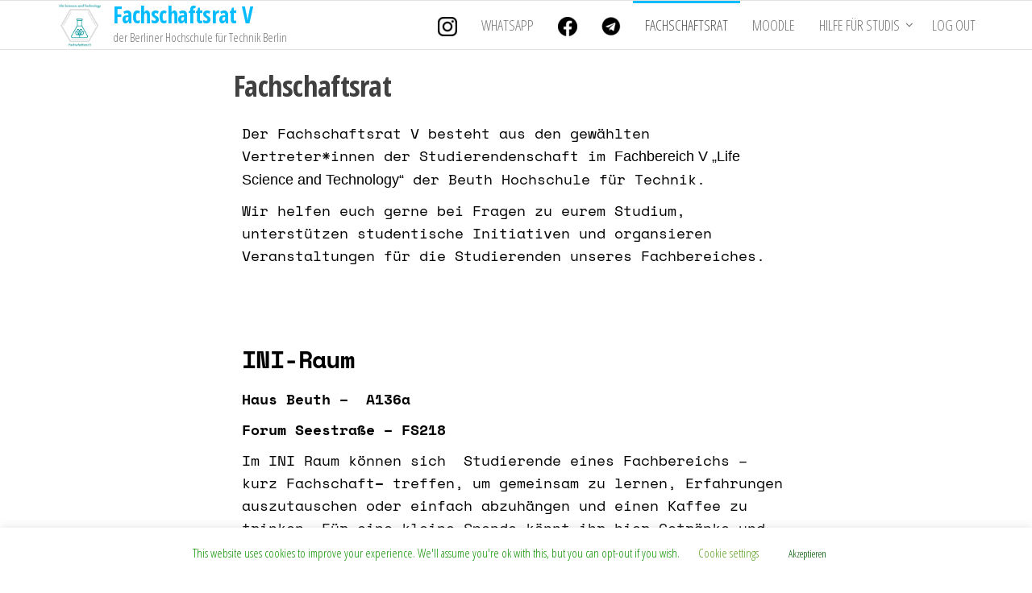

--- FILE ---
content_type: text/html; charset=UTF-8
request_url: https://fsr5.studis-bht.de/fachschaftsrat/
body_size: 19895
content:
<!DOCTYPE html>
<html lang="de">
    <head>
        <meta charset="UTF-8">
        <meta name="viewport" content="width=device-width, initial-scale=1">
        <link rel="profile" href="http://gmpg.org/xfn/11">
        <meta name='robots' content='index, follow, max-image-preview:large, max-snippet:-1, max-video-preview:-1' />

	<!-- This site is optimized with the Yoast SEO plugin v26.7 - https://yoast.com/wordpress/plugins/seo/ -->
	<title>Fachschaftsrat - Fachschaftsrat V</title>
	<link rel="canonical" href="https://fsr5.studis-bht.de/fachschaftsrat/" />
	<meta property="og:locale" content="de_DE" />
	<meta property="og:type" content="article" />
	<meta property="og:title" content="Fachschaftsrat - Fachschaftsrat V" />
	<meta property="og:description" content="Der Fachschaftsrat V besteht aus den gewählten Vertreter*innen der Studierendenschaft im Fachbereich V &#8222;Life Science and Technology&#8220; der Beuth Hochschule für Technik. Wir helfen euch gerne bei Fragen zu eurem Studium, unterstützen studentische Initiativen und organsieren Veranstaltungen für die Studierenden unseres Fachbereiches. INI-Raum Haus Beuth &#8211;  A136a Forum Seestraße &#8211; FS218 Im INI Raum können sich  Studierende [&hellip;]" />
	<meta property="og:url" content="https://fsr5.studis-bht.de/fachschaftsrat/" />
	<meta property="og:site_name" content="Fachschaftsrat V" />
	<meta property="article:publisher" content="https://www.facebook.com/FsrVBeuth/" />
	<meta property="article:modified_time" content="2024-11-14T15:20:18+00:00" />
	<meta property="og:image" content="https://fsr5.studis-bht.de/wp-content/uploads/2020/10/avatar-1295393_1280-150x150.png" />
	<meta name="twitter:card" content="summary_large_image" />
	<meta name="twitter:label1" content="Geschätzte Lesezeit" />
	<meta name="twitter:data1" content="3 Minuten" />
	<script type="application/ld+json" class="yoast-schema-graph">{"@context":"https://schema.org","@graph":[{"@type":"WebPage","@id":"https://fsr5.studis-bht.de/fachschaftsrat/","url":"https://fsr5.studis-bht.de/fachschaftsrat/","name":"Fachschaftsrat - Fachschaftsrat V","isPartOf":{"@id":"https://fsr5.studis-bht.de/#website"},"primaryImageOfPage":{"@id":"https://fsr5.studis-bht.de/fachschaftsrat/#primaryimage"},"image":{"@id":"https://fsr5.studis-bht.de/fachschaftsrat/#primaryimage"},"thumbnailUrl":"https://fsr5.studis-bht.de/wp-content/uploads/2020/10/avatar-1295393_1280-150x150.png","datePublished":"2020-10-10T14:44:11+00:00","dateModified":"2024-11-14T15:20:18+00:00","breadcrumb":{"@id":"https://fsr5.studis-bht.de/fachschaftsrat/#breadcrumb"},"inLanguage":"de","potentialAction":[{"@type":"ReadAction","target":["https://fsr5.studis-bht.de/fachschaftsrat/"]}]},{"@type":"ImageObject","inLanguage":"de","@id":"https://fsr5.studis-bht.de/fachschaftsrat/#primaryimage","url":"https://i0.wp.com/fsr5.studis-bht.de/wp-content/uploads/2020/10/avatar-1295393_1280.png?fit=1280%2C1280&ssl=1","contentUrl":"https://i0.wp.com/fsr5.studis-bht.de/wp-content/uploads/2020/10/avatar-1295393_1280.png?fit=1280%2C1280&ssl=1","width":1280,"height":1280},{"@type":"BreadcrumbList","@id":"https://fsr5.studis-bht.de/fachschaftsrat/#breadcrumb","itemListElement":[{"@type":"ListItem","position":1,"name":"Startseite","item":"https://fsr5.studis-bht.de/"},{"@type":"ListItem","position":2,"name":"Fachschaftsrat"}]},{"@type":"WebSite","@id":"https://fsr5.studis-bht.de/#website","url":"https://fsr5.studis-bht.de/","name":"Fachschaftsrat V","description":"der Berliner Hochschule für Technik Berlin","publisher":{"@id":"https://fsr5.studis-bht.de/#organization"},"potentialAction":[{"@type":"SearchAction","target":{"@type":"EntryPoint","urlTemplate":"https://fsr5.studis-bht.de/?s={search_term_string}"},"query-input":{"@type":"PropertyValueSpecification","valueRequired":true,"valueName":"search_term_string"}}],"inLanguage":"de"},{"@type":"Organization","@id":"https://fsr5.studis-bht.de/#organization","name":"Fachschaftsrat V der BHT Berlin","url":"https://fsr5.studis-bht.de/","logo":{"@type":"ImageObject","inLanguage":"de","@id":"https://fsr5.studis-bht.de/#/schema/logo/image/","url":"https://i0.wp.com/fsr5.studis-bht.de/wp-content/uploads/2018/03/FSR-LOGO_Neu.png?fit=1720%2C2056&ssl=1","contentUrl":"https://i0.wp.com/fsr5.studis-bht.de/wp-content/uploads/2018/03/FSR-LOGO_Neu.png?fit=1720%2C2056&ssl=1","width":1720,"height":2056,"caption":"Fachschaftsrat V der BHT Berlin"},"image":{"@id":"https://fsr5.studis-bht.de/#/schema/logo/image/"},"sameAs":["https://www.facebook.com/FsrVBeuth/"]}]}</script>
	<!-- / Yoast SEO plugin. -->


<link rel='dns-prefetch' href='//stats.wp.com' />
<link rel='dns-prefetch' href='//fonts.googleapis.com' />
<link rel='dns-prefetch' href='//v0.wordpress.com' />
<link rel='dns-prefetch' href='//widgets.wp.com' />
<link rel='dns-prefetch' href='//s0.wp.com' />
<link rel='dns-prefetch' href='//0.gravatar.com' />
<link rel='dns-prefetch' href='//1.gravatar.com' />
<link rel='dns-prefetch' href='//2.gravatar.com' />
<link href='https://fonts.gstatic.com' crossorigin rel='preconnect' />
<link rel='preconnect' href='//c0.wp.com' />
<link rel='preconnect' href='//i0.wp.com' />
<link rel="alternate" type="application/rss+xml" title="Fachschaftsrat V &raquo; Feed" href="https://fsr5.studis-bht.de/feed/" />
<link rel="alternate" type="application/rss+xml" title="Fachschaftsrat V &raquo; Kommentar-Feed" href="https://fsr5.studis-bht.de/comments/feed/" />
<link rel="alternate" title="oEmbed (JSON)" type="application/json+oembed" href="https://fsr5.studis-bht.de/wp-json/oembed/1.0/embed?url=https%3A%2F%2Ffsr5.studis-bht.de%2Ffachschaftsrat%2F" />
<link rel="alternate" title="oEmbed (XML)" type="text/xml+oembed" href="https://fsr5.studis-bht.de/wp-json/oembed/1.0/embed?url=https%3A%2F%2Ffsr5.studis-bht.de%2Ffachschaftsrat%2F&#038;format=xml" />
<style id='wp-img-auto-sizes-contain-inline-css' type='text/css'>
img:is([sizes=auto i],[sizes^="auto," i]){contain-intrinsic-size:3000px 1500px}
/*# sourceURL=wp-img-auto-sizes-contain-inline-css */
</style>
<style id='wp-emoji-styles-inline-css' type='text/css'>

	img.wp-smiley, img.emoji {
		display: inline !important;
		border: none !important;
		box-shadow: none !important;
		height: 1em !important;
		width: 1em !important;
		margin: 0 0.07em !important;
		vertical-align: -0.1em !important;
		background: none !important;
		padding: 0 !important;
	}
/*# sourceURL=wp-emoji-styles-inline-css */
</style>
<style id='classic-theme-styles-inline-css' type='text/css'>
/*! This file is auto-generated */
.wp-block-button__link{color:#fff;background-color:#32373c;border-radius:9999px;box-shadow:none;text-decoration:none;padding:calc(.667em + 2px) calc(1.333em + 2px);font-size:1.125em}.wp-block-file__button{background:#32373c;color:#fff;text-decoration:none}
/*# sourceURL=/wp-includes/css/classic-themes.min.css */
</style>
<style id='bp-login-form-style-inline-css' type='text/css'>
.widget_bp_core_login_widget .bp-login-widget-user-avatar{float:left}.widget_bp_core_login_widget .bp-login-widget-user-links{margin-left:70px}#bp-login-widget-form label{display:block;font-weight:600;margin:15px 0 5px;width:auto}#bp-login-widget-form input[type=password],#bp-login-widget-form input[type=text]{background-color:#fafafa;border:1px solid #d6d6d6;border-radius:0;font:inherit;font-size:100%;padding:.5em;width:100%}#bp-login-widget-form .bp-login-widget-register-link,#bp-login-widget-form .login-submit{display:inline;width:-moz-fit-content;width:fit-content}#bp-login-widget-form .bp-login-widget-register-link{margin-left:1em}#bp-login-widget-form .bp-login-widget-register-link a{filter:invert(1)}#bp-login-widget-form .bp-login-widget-pwd-link{font-size:80%}

/*# sourceURL=https://fsr5.studis-bht.de/wp-content/plugins/buddypress/bp-core/blocks/login-form/index.css */
</style>
<style id='bp-primary-nav-style-inline-css' type='text/css'>
.buddypress_object_nav .bp-navs{background:#0000;clear:both;overflow:hidden}.buddypress_object_nav .bp-navs ul{margin:0;padding:0}.buddypress_object_nav .bp-navs ul li{list-style:none;margin:0}.buddypress_object_nav .bp-navs ul li a,.buddypress_object_nav .bp-navs ul li span{border:0;display:block;padding:5px 10px;text-decoration:none}.buddypress_object_nav .bp-navs ul li .count{background:#eaeaea;border:1px solid #ccc;border-radius:50%;color:#555;display:inline-block;font-size:12px;margin-left:2px;padding:3px 6px;text-align:center;vertical-align:middle}.buddypress_object_nav .bp-navs ul li a .count:empty{display:none}.buddypress_object_nav .bp-navs ul li.last select{max-width:185px}.buddypress_object_nav .bp-navs ul li.current a,.buddypress_object_nav .bp-navs ul li.selected a{color:#333;opacity:1}.buddypress_object_nav .bp-navs ul li.current a .count,.buddypress_object_nav .bp-navs ul li.selected a .count{background-color:#fff}.buddypress_object_nav .bp-navs ul li.dynamic a .count,.buddypress_object_nav .bp-navs ul li.dynamic.current a .count,.buddypress_object_nav .bp-navs ul li.dynamic.selected a .count{background-color:#5087e5;border:0;color:#fafafa}.buddypress_object_nav .bp-navs ul li.dynamic a:hover .count{background-color:#5087e5;border:0;color:#fff}.buddypress_object_nav .main-navs.dir-navs{margin-bottom:20px}.buddypress_object_nav .bp-navs.group-create-links ul li.current a{text-align:center}.buddypress_object_nav .bp-navs.group-create-links ul li:not(.current),.buddypress_object_nav .bp-navs.group-create-links ul li:not(.current) a{color:#767676}.buddypress_object_nav .bp-navs.group-create-links ul li:not(.current) a:focus,.buddypress_object_nav .bp-navs.group-create-links ul li:not(.current) a:hover{background:none;color:#555}.buddypress_object_nav .bp-navs.group-create-links ul li:not(.current) a[disabled]:focus,.buddypress_object_nav .bp-navs.group-create-links ul li:not(.current) a[disabled]:hover{color:#767676}

/*# sourceURL=https://fsr5.studis-bht.de/wp-content/plugins/buddypress/bp-core/blocks/primary-nav/index.css */
</style>
<style id='bp-member-style-inline-css' type='text/css'>
[data-type="bp/member"] input.components-placeholder__input{border:1px solid #757575;border-radius:2px;flex:1 1 auto;padding:6px 8px}.bp-block-member{position:relative}.bp-block-member .member-content{display:flex}.bp-block-member .user-nicename{display:block}.bp-block-member .user-nicename a{border:none;color:currentColor;text-decoration:none}.bp-block-member .bp-profile-button{width:100%}.bp-block-member .bp-profile-button a.button{bottom:10px;display:inline-block;margin:18px 0 0;position:absolute;right:0}.bp-block-member.has-cover .item-header-avatar,.bp-block-member.has-cover .member-content,.bp-block-member.has-cover .member-description{z-index:2}.bp-block-member.has-cover .member-content,.bp-block-member.has-cover .member-description{padding-top:75px}.bp-block-member.has-cover .bp-member-cover-image{background-color:#c5c5c5;background-position:top;background-repeat:no-repeat;background-size:cover;border:0;display:block;height:150px;left:0;margin:0;padding:0;position:absolute;top:0;width:100%;z-index:1}.bp-block-member img.avatar{height:auto;width:auto}.bp-block-member.avatar-none .item-header-avatar{display:none}.bp-block-member.avatar-none.has-cover{min-height:200px}.bp-block-member.avatar-full{min-height:150px}.bp-block-member.avatar-full .item-header-avatar{width:180px}.bp-block-member.avatar-thumb .member-content{align-items:center;min-height:50px}.bp-block-member.avatar-thumb .item-header-avatar{width:70px}.bp-block-member.avatar-full.has-cover{min-height:300px}.bp-block-member.avatar-full.has-cover .item-header-avatar{width:200px}.bp-block-member.avatar-full.has-cover img.avatar{background:#fffc;border:2px solid #fff;margin-left:20px}.bp-block-member.avatar-thumb.has-cover .item-header-avatar{padding-top:75px}.entry .entry-content .bp-block-member .user-nicename a{border:none;color:currentColor;text-decoration:none}

/*# sourceURL=https://fsr5.studis-bht.de/wp-content/plugins/buddypress/bp-members/blocks/member/index.css */
</style>
<style id='bp-members-style-inline-css' type='text/css'>
[data-type="bp/members"] .components-placeholder.is-appender{min-height:0}[data-type="bp/members"] .components-placeholder.is-appender .components-placeholder__label:empty{display:none}[data-type="bp/members"] .components-placeholder input.components-placeholder__input{border:1px solid #757575;border-radius:2px;flex:1 1 auto;padding:6px 8px}[data-type="bp/members"].avatar-none .member-description{width:calc(100% - 44px)}[data-type="bp/members"].avatar-full .member-description{width:calc(100% - 224px)}[data-type="bp/members"].avatar-thumb .member-description{width:calc(100% - 114px)}[data-type="bp/members"] .member-content{position:relative}[data-type="bp/members"] .member-content .is-right{position:absolute;right:2px;top:2px}[data-type="bp/members"] .columns-2 .member-content .member-description,[data-type="bp/members"] .columns-3 .member-content .member-description,[data-type="bp/members"] .columns-4 .member-content .member-description{padding-left:44px;width:calc(100% - 44px)}[data-type="bp/members"] .columns-3 .is-right{right:-10px}[data-type="bp/members"] .columns-4 .is-right{right:-50px}.bp-block-members.is-grid{display:flex;flex-wrap:wrap;padding:0}.bp-block-members.is-grid .member-content{margin:0 1.25em 1.25em 0;width:100%}@media(min-width:600px){.bp-block-members.columns-2 .member-content{width:calc(50% - .625em)}.bp-block-members.columns-2 .member-content:nth-child(2n){margin-right:0}.bp-block-members.columns-3 .member-content{width:calc(33.33333% - .83333em)}.bp-block-members.columns-3 .member-content:nth-child(3n){margin-right:0}.bp-block-members.columns-4 .member-content{width:calc(25% - .9375em)}.bp-block-members.columns-4 .member-content:nth-child(4n){margin-right:0}}.bp-block-members .member-content{display:flex;flex-direction:column;padding-bottom:1em;text-align:center}.bp-block-members .member-content .item-header-avatar,.bp-block-members .member-content .member-description{width:100%}.bp-block-members .member-content .item-header-avatar{margin:0 auto}.bp-block-members .member-content .item-header-avatar img.avatar{display:inline-block}@media(min-width:600px){.bp-block-members .member-content{flex-direction:row;text-align:left}.bp-block-members .member-content .item-header-avatar,.bp-block-members .member-content .member-description{width:auto}.bp-block-members .member-content .item-header-avatar{margin:0}}.bp-block-members .member-content .user-nicename{display:block}.bp-block-members .member-content .user-nicename a{border:none;color:currentColor;text-decoration:none}.bp-block-members .member-content time{color:#767676;display:block;font-size:80%}.bp-block-members.avatar-none .item-header-avatar{display:none}.bp-block-members.avatar-full{min-height:190px}.bp-block-members.avatar-full .item-header-avatar{width:180px}.bp-block-members.avatar-thumb .member-content{min-height:80px}.bp-block-members.avatar-thumb .item-header-avatar{width:70px}.bp-block-members.columns-2 .member-content,.bp-block-members.columns-3 .member-content,.bp-block-members.columns-4 .member-content{display:block;text-align:center}.bp-block-members.columns-2 .member-content .item-header-avatar,.bp-block-members.columns-3 .member-content .item-header-avatar,.bp-block-members.columns-4 .member-content .item-header-avatar{margin:0 auto}.bp-block-members img.avatar{height:auto;max-width:-moz-fit-content;max-width:fit-content;width:auto}.bp-block-members .member-content.has-activity{align-items:center}.bp-block-members .member-content.has-activity .item-header-avatar{padding-right:1em}.bp-block-members .member-content.has-activity .wp-block-quote{margin-bottom:0;text-align:left}.bp-block-members .member-content.has-activity .wp-block-quote cite a,.entry .entry-content .bp-block-members .user-nicename a{border:none;color:currentColor;text-decoration:none}

/*# sourceURL=https://fsr5.studis-bht.de/wp-content/plugins/buddypress/bp-members/blocks/members/index.css */
</style>
<style id='bp-dynamic-members-style-inline-css' type='text/css'>
.bp-dynamic-block-container .item-options{font-size:.5em;margin:0 0 1em;padding:1em 0}.bp-dynamic-block-container .item-options a.selected{font-weight:600}.bp-dynamic-block-container ul.item-list{list-style:none;margin:1em 0;padding-left:0}.bp-dynamic-block-container ul.item-list li{margin-bottom:1em}.bp-dynamic-block-container ul.item-list li:after,.bp-dynamic-block-container ul.item-list li:before{content:" ";display:table}.bp-dynamic-block-container ul.item-list li:after{clear:both}.bp-dynamic-block-container ul.item-list li .item-avatar{float:left;width:60px}.bp-dynamic-block-container ul.item-list li .item{margin-left:70px}

/*# sourceURL=https://fsr5.studis-bht.de/wp-content/plugins/buddypress/bp-members/blocks/dynamic-members/index.css */
</style>
<style id='bp-online-members-style-inline-css' type='text/css'>
.widget_bp_core_whos_online_widget .avatar-block,[data-type="bp/online-members"] .avatar-block{display:flex;flex-flow:row wrap}.widget_bp_core_whos_online_widget .avatar-block img,[data-type="bp/online-members"] .avatar-block img{margin:.5em}

/*# sourceURL=https://fsr5.studis-bht.de/wp-content/plugins/buddypress/bp-members/blocks/online-members/index.css */
</style>
<style id='bp-active-members-style-inline-css' type='text/css'>
.widget_bp_core_recently_active_widget .avatar-block,[data-type="bp/active-members"] .avatar-block{display:flex;flex-flow:row wrap}.widget_bp_core_recently_active_widget .avatar-block img,[data-type="bp/active-members"] .avatar-block img{margin:.5em}

/*# sourceURL=https://fsr5.studis-bht.de/wp-content/plugins/buddypress/bp-members/blocks/active-members/index.css */
</style>
<style id='bp-latest-activities-style-inline-css' type='text/css'>
.bp-latest-activities .components-flex.components-select-control select[multiple]{height:auto;padding:0 8px}.bp-latest-activities .components-flex.components-select-control select[multiple]+.components-input-control__suffix svg{display:none}.bp-latest-activities-block a,.entry .entry-content .bp-latest-activities-block a{border:none;text-decoration:none}.bp-latest-activities-block .activity-list.item-list blockquote{border:none;padding:0}.bp-latest-activities-block .activity-list.item-list blockquote .activity-item:not(.mini){box-shadow:1px 0 4px #00000026;padding:0 1em;position:relative}.bp-latest-activities-block .activity-list.item-list blockquote .activity-item:not(.mini):after,.bp-latest-activities-block .activity-list.item-list blockquote .activity-item:not(.mini):before{border-color:#0000;border-style:solid;content:"";display:block;height:0;left:15px;position:absolute;width:0}.bp-latest-activities-block .activity-list.item-list blockquote .activity-item:not(.mini):before{border-top-color:#00000026;border-width:9px;bottom:-18px;left:14px}.bp-latest-activities-block .activity-list.item-list blockquote .activity-item:not(.mini):after{border-top-color:#fff;border-width:8px;bottom:-16px}.bp-latest-activities-block .activity-list.item-list blockquote .activity-item.mini .avatar{display:inline-block;height:20px;margin-right:2px;vertical-align:middle;width:20px}.bp-latest-activities-block .activity-list.item-list footer{align-items:center;display:flex}.bp-latest-activities-block .activity-list.item-list footer img.avatar{border:none;display:inline-block;margin-right:.5em}.bp-latest-activities-block .activity-list.item-list footer .activity-time-since{font-size:90%}.bp-latest-activities-block .widget-error{border-left:4px solid #0b80a4;box-shadow:1px 0 4px #00000026}.bp-latest-activities-block .widget-error p{padding:0 1em}

/*# sourceURL=https://fsr5.studis-bht.de/wp-content/plugins/buddypress/bp-activity/blocks/latest-activities/index.css */
</style>
<style id='bp-friends-style-inline-css' type='text/css'>
.bp-dynamic-block-container .item-options{font-size:.5em;margin:0 0 1em;padding:1em 0}.bp-dynamic-block-container .item-options a.selected{font-weight:600}.bp-dynamic-block-container ul.item-list{list-style:none;margin:1em 0;padding-left:0}.bp-dynamic-block-container ul.item-list li{margin-bottom:1em}.bp-dynamic-block-container ul.item-list li:after,.bp-dynamic-block-container ul.item-list li:before{content:" ";display:table}.bp-dynamic-block-container ul.item-list li:after{clear:both}.bp-dynamic-block-container ul.item-list li .item-avatar{float:left;width:60px}.bp-dynamic-block-container ul.item-list li .item{margin-left:70px}

/*# sourceURL=https://fsr5.studis-bht.de/wp-content/plugins/buddypress/bp-friends/blocks/dynamic-friends/index.css */
</style>
<style id='bp-sitewide-notices-style-inline-css' type='text/css'>
.bp-sitewide-notice-block .bp-screen-reader-text,[data-type="bp/sitewide-notices"] .bp-screen-reader-text{border:0;clip:rect(0 0 0 0);height:1px;margin:-1px;overflow:hidden;padding:0;position:absolute;width:1px;word-wrap:normal!important}.bp-sitewide-notice-block [data-bp-tooltip]:after,[data-type="bp/sitewide-notices"] [data-bp-tooltip]:after{background-color:#fff;border:1px solid #737373;border-radius:1px;box-shadow:4px 4px 8px #0003;color:#333;content:attr(data-bp-tooltip);display:none;font-family:Helvetica Neue,Helvetica,Arial,san-serif;font-size:12px;font-weight:400;letter-spacing:normal;line-height:1.25;max-width:200px;opacity:0;padding:5px 8px;pointer-events:none;position:absolute;text-shadow:none;text-transform:none;transform:translateZ(0);transition:all 1.5s ease;visibility:hidden;white-space:nowrap;word-wrap:break-word;z-index:100000}.bp-sitewide-notice-block .bp-tooltip:after,[data-type="bp/sitewide-notices"] .bp-tooltip:after{left:50%;margin-top:7px;top:110%;transform:translate(-50%)}.bp-sitewide-notice-block{border-left:4px solid #ff853c;padding-left:1em;position:relative}.bp-sitewide-notice-block h2:before{background:none;border:none}.bp-sitewide-notice-block .dismiss-notice{background-color:#0000;border:1px solid #ff853c;color:#ff853c;display:block;padding:.2em .5em;position:absolute;right:.5em;top:.5em;width:-moz-fit-content;width:fit-content}.bp-sitewide-notice-block .dismiss-notice:hover{background-color:#ff853c;color:#fff}

/*# sourceURL=https://fsr5.studis-bht.de/wp-content/plugins/buddypress/bp-messages/blocks/sitewide-notices/index.css */
</style>
<link rel='stylesheet' id='mediaelement-css' href='https://c0.wp.com/c/6.9/wp-includes/js/mediaelement/mediaelementplayer-legacy.min.css' type='text/css' media='all' />
<link rel='stylesheet' id='wp-mediaelement-css' href='https://c0.wp.com/c/6.9/wp-includes/js/mediaelement/wp-mediaelement.min.css' type='text/css' media='all' />
<style id='jetpack-sharing-buttons-style-inline-css' type='text/css'>
.jetpack-sharing-buttons__services-list{display:flex;flex-direction:row;flex-wrap:wrap;gap:0;list-style-type:none;margin:5px;padding:0}.jetpack-sharing-buttons__services-list.has-small-icon-size{font-size:12px}.jetpack-sharing-buttons__services-list.has-normal-icon-size{font-size:16px}.jetpack-sharing-buttons__services-list.has-large-icon-size{font-size:24px}.jetpack-sharing-buttons__services-list.has-huge-icon-size{font-size:36px}@media print{.jetpack-sharing-buttons__services-list{display:none!important}}.editor-styles-wrapper .wp-block-jetpack-sharing-buttons{gap:0;padding-inline-start:0}ul.jetpack-sharing-buttons__services-list.has-background{padding:1.25em 2.375em}
/*# sourceURL=https://fsr5.studis-bht.de/wp-content/plugins/jetpack/_inc/blocks/sharing-buttons/view.css */
</style>
<style id='simple-social-icons-block-styles-inline-css' type='text/css'>
:where(.wp-block-social-links.is-style-logos-only) .wp-social-link-imdb{background-color:#f5c518;color:#000}:where(.wp-block-social-links:not(.is-style-logos-only)) .wp-social-link-imdb{background-color:#f5c518;color:#000}:where(.wp-block-social-links.is-style-logos-only) .wp-social-link-kofi{color:#72a5f2}:where(.wp-block-social-links:not(.is-style-logos-only)) .wp-social-link-kofi{background-color:#72a5f2;color:#fff}:where(.wp-block-social-links.is-style-logos-only) .wp-social-link-letterboxd{color:#202830}:where(.wp-block-social-links:not(.is-style-logos-only)) .wp-social-link-letterboxd{background-color:#3b45fd;color:#fff}:where(.wp-block-social-links.is-style-logos-only) .wp-social-link-signal{color:#3b45fd}:where(.wp-block-social-links:not(.is-style-logos-only)) .wp-social-link-signal{background-color:#3b45fd;color:#fff}:where(.wp-block-social-links.is-style-logos-only) .wp-social-link-youtube-music{color:red}:where(.wp-block-social-links:not(.is-style-logos-only)) .wp-social-link-youtube-music{background-color:red;color:#fff}:where(.wp-block-social-links.is-style-logos-only) .wp-social-link-diaspora{color:#000}:where(.wp-block-social-links:not(.is-style-logos-only)) .wp-social-link-diaspora{background-color:#3e4142;color:#fff}:where(.wp-block-social-links.is-style-logos-only) .wp-social-link-bloglovin{color:#000}:where(.wp-block-social-links:not(.is-style-logos-only)) .wp-social-link-bloglovin{background-color:#000;color:#fff}:where(.wp-block-social-links.is-style-logos-only) .wp-social-link-phone{color:#000}:where(.wp-block-social-links:not(.is-style-logos-only)) .wp-social-link-phone{background-color:#000;color:#fff}:where(.wp-block-social-links.is-style-logos-only) .wp-social-link-substack{color:#ff6719}:where(.wp-block-social-links:not(.is-style-logos-only)) .wp-social-link-substack{background-color:#ff6719;color:#fff}:where(.wp-block-social-links.is-style-logos-only) .wp-social-link-tripadvisor{color:#34e0a1}:where(.wp-block-social-links:not(.is-style-logos-only)) .wp-social-link-tripadvisor{background-color:#34e0a1;color:#fff}:where(.wp-block-social-links.is-style-logos-only) .wp-social-link-xing{color:#026466}:where(.wp-block-social-links:not(.is-style-logos-only)) .wp-social-link-xing{background-color:#026466;color:#fff}:where(.wp-block-social-links.is-style-logos-only) .wp-social-link-pixelfed{color:#000}:where(.wp-block-social-links:not(.is-style-logos-only)) .wp-social-link-pixelfed{background-color:#000;color:#fff}:where(.wp-block-social-links.is-style-logos-only) .wp-social-link-matrix{color:#000}:where(.wp-block-social-links:not(.is-style-logos-only)) .wp-social-link-matrix{background-color:#000;color:#fff}:where(.wp-block-social-links.is-style-logos-only) .wp-social-link-protonmail{color:#6d4aff}:where(.wp-block-social-links:not(.is-style-logos-only)) .wp-social-link-protonmail{background-color:#6d4aff;color:#fff}:where(.wp-block-social-links.is-style-logos-only) .wp-social-link-paypal{color:#003087}:where(.wp-block-social-links:not(.is-style-logos-only)) .wp-social-link-paypal{background-color:#003087;color:#fff}:where(.wp-block-social-links.is-style-logos-only) .wp-social-link-antennapod{color:#20a5ff}:where(.wp-block-social-links:not(.is-style-logos-only)) .wp-social-link-antennapod{background-color:#20a5ff;color:#fff}:where(.wp-block-social-links:not(.is-style-logos-only)) .wp-social-link-caldotcom{background-color:#000;color:#fff}:where(.wp-block-social-links.is-style-logos-only) .wp-social-link-fedora{color:#294172}:where(.wp-block-social-links:not(.is-style-logos-only)) .wp-social-link-fedora{background-color:#294172;color:#fff}:where(.wp-block-social-links.is-style-logos-only) .wp-social-link-googlephotos{color:#4285f4}:where(.wp-block-social-links:not(.is-style-logos-only)) .wp-social-link-googlephotos{background-color:#4285f4;color:#fff}:where(.wp-block-social-links.is-style-logos-only) .wp-social-link-googlescholar{color:#4285f4}:where(.wp-block-social-links:not(.is-style-logos-only)) .wp-social-link-googlescholar{background-color:#4285f4;color:#fff}:where(.wp-block-social-links.is-style-logos-only) .wp-social-link-mendeley{color:#9d1626}:where(.wp-block-social-links:not(.is-style-logos-only)) .wp-social-link-mendeley{background-color:#9d1626;color:#fff}:where(.wp-block-social-links.is-style-logos-only) .wp-social-link-notion{color:#000}:where(.wp-block-social-links:not(.is-style-logos-only)) .wp-social-link-notion{background-color:#000;color:#fff}:where(.wp-block-social-links.is-style-logos-only) .wp-social-link-overcast{color:#fc7e0f}:where(.wp-block-social-links:not(.is-style-logos-only)) .wp-social-link-overcast{background-color:#fc7e0f;color:#fff}:where(.wp-block-social-links.is-style-logos-only) .wp-social-link-pexels{color:#05a081}:where(.wp-block-social-links:not(.is-style-logos-only)) .wp-social-link-pexels{background-color:#05a081;color:#fff}:where(.wp-block-social-links.is-style-logos-only) .wp-social-link-pocketcasts{color:#f43e37}:where(.wp-block-social-links:not(.is-style-logos-only)) .wp-social-link-pocketcasts{background-color:#f43e37;color:#fff}:where(.wp-block-social-links.is-style-logos-only) .wp-social-link-strava{color:#fc4c02}:where(.wp-block-social-links:not(.is-style-logos-only)) .wp-social-link-strava{background-color:#fc4c02;color:#fff}:where(.wp-block-social-links.is-style-logos-only) .wp-social-link-wechat{color:#09b83e}:where(.wp-block-social-links:not(.is-style-logos-only)) .wp-social-link-wechat{background-color:#09b83e;color:#fff}:where(.wp-block-social-links.is-style-logos-only) .wp-social-link-zulip{color:#54a7ff}:where(.wp-block-social-links:not(.is-style-logos-only)) .wp-social-link-zulip{background-color:#000;color:#fff}:where(.wp-block-social-links.is-style-logos-only) .wp-social-link-podcastaddict{color:#f3842c}:where(.wp-block-social-links:not(.is-style-logos-only)) .wp-social-link-podcastaddict{background-color:#f3842c;color:#fff}:where(.wp-block-social-links.is-style-logos-only) .wp-social-link-applepodcasts{color:#8e32c6}:where(.wp-block-social-links:not(.is-style-logos-only)) .wp-social-link-applepodcasts{background-color:#8e32c6;color:#fff}:where(.wp-block-social-links.is-style-logos-only) .wp-social-link-ivoox{color:#f45f31}:where(.wp-block-social-links:not(.is-style-logos-only)) .wp-social-link-ivoox{background-color:#f45f31;color:#fff}

/*# sourceURL=https://fsr5.studis-bht.de/wp-content/plugins/simple-social-icons/build/style-index.css */
</style>
<style id='global-styles-inline-css' type='text/css'>
:root{--wp--preset--aspect-ratio--square: 1;--wp--preset--aspect-ratio--4-3: 4/3;--wp--preset--aspect-ratio--3-4: 3/4;--wp--preset--aspect-ratio--3-2: 3/2;--wp--preset--aspect-ratio--2-3: 2/3;--wp--preset--aspect-ratio--16-9: 16/9;--wp--preset--aspect-ratio--9-16: 9/16;--wp--preset--color--black: #000000;--wp--preset--color--cyan-bluish-gray: #abb8c3;--wp--preset--color--white: #ffffff;--wp--preset--color--pale-pink: #f78da7;--wp--preset--color--vivid-red: #cf2e2e;--wp--preset--color--luminous-vivid-orange: #ff6900;--wp--preset--color--luminous-vivid-amber: #fcb900;--wp--preset--color--light-green-cyan: #7bdcb5;--wp--preset--color--vivid-green-cyan: #00d084;--wp--preset--color--pale-cyan-blue: #8ed1fc;--wp--preset--color--vivid-cyan-blue: #0693e3;--wp--preset--color--vivid-purple: #9b51e0;--wp--preset--gradient--vivid-cyan-blue-to-vivid-purple: linear-gradient(135deg,rgb(6,147,227) 0%,rgb(155,81,224) 100%);--wp--preset--gradient--light-green-cyan-to-vivid-green-cyan: linear-gradient(135deg,rgb(122,220,180) 0%,rgb(0,208,130) 100%);--wp--preset--gradient--luminous-vivid-amber-to-luminous-vivid-orange: linear-gradient(135deg,rgb(252,185,0) 0%,rgb(255,105,0) 100%);--wp--preset--gradient--luminous-vivid-orange-to-vivid-red: linear-gradient(135deg,rgb(255,105,0) 0%,rgb(207,46,46) 100%);--wp--preset--gradient--very-light-gray-to-cyan-bluish-gray: linear-gradient(135deg,rgb(238,238,238) 0%,rgb(169,184,195) 100%);--wp--preset--gradient--cool-to-warm-spectrum: linear-gradient(135deg,rgb(74,234,220) 0%,rgb(151,120,209) 20%,rgb(207,42,186) 40%,rgb(238,44,130) 60%,rgb(251,105,98) 80%,rgb(254,248,76) 100%);--wp--preset--gradient--blush-light-purple: linear-gradient(135deg,rgb(255,206,236) 0%,rgb(152,150,240) 100%);--wp--preset--gradient--blush-bordeaux: linear-gradient(135deg,rgb(254,205,165) 0%,rgb(254,45,45) 50%,rgb(107,0,62) 100%);--wp--preset--gradient--luminous-dusk: linear-gradient(135deg,rgb(255,203,112) 0%,rgb(199,81,192) 50%,rgb(65,88,208) 100%);--wp--preset--gradient--pale-ocean: linear-gradient(135deg,rgb(255,245,203) 0%,rgb(182,227,212) 50%,rgb(51,167,181) 100%);--wp--preset--gradient--electric-grass: linear-gradient(135deg,rgb(202,248,128) 0%,rgb(113,206,126) 100%);--wp--preset--gradient--midnight: linear-gradient(135deg,rgb(2,3,129) 0%,rgb(40,116,252) 100%);--wp--preset--font-size--small: 13px;--wp--preset--font-size--medium: 20px;--wp--preset--font-size--large: 36px;--wp--preset--font-size--x-large: 42px;--wp--preset--spacing--20: 0.44rem;--wp--preset--spacing--30: 0.67rem;--wp--preset--spacing--40: 1rem;--wp--preset--spacing--50: 1.5rem;--wp--preset--spacing--60: 2.25rem;--wp--preset--spacing--70: 3.38rem;--wp--preset--spacing--80: 5.06rem;--wp--preset--shadow--natural: 6px 6px 9px rgba(0, 0, 0, 0.2);--wp--preset--shadow--deep: 12px 12px 50px rgba(0, 0, 0, 0.4);--wp--preset--shadow--sharp: 6px 6px 0px rgba(0, 0, 0, 0.2);--wp--preset--shadow--outlined: 6px 6px 0px -3px rgb(255, 255, 255), 6px 6px rgb(0, 0, 0);--wp--preset--shadow--crisp: 6px 6px 0px rgb(0, 0, 0);}:where(.is-layout-flex){gap: 0.5em;}:where(.is-layout-grid){gap: 0.5em;}body .is-layout-flex{display: flex;}.is-layout-flex{flex-wrap: wrap;align-items: center;}.is-layout-flex > :is(*, div){margin: 0;}body .is-layout-grid{display: grid;}.is-layout-grid > :is(*, div){margin: 0;}:where(.wp-block-columns.is-layout-flex){gap: 2em;}:where(.wp-block-columns.is-layout-grid){gap: 2em;}:where(.wp-block-post-template.is-layout-flex){gap: 1.25em;}:where(.wp-block-post-template.is-layout-grid){gap: 1.25em;}.has-black-color{color: var(--wp--preset--color--black) !important;}.has-cyan-bluish-gray-color{color: var(--wp--preset--color--cyan-bluish-gray) !important;}.has-white-color{color: var(--wp--preset--color--white) !important;}.has-pale-pink-color{color: var(--wp--preset--color--pale-pink) !important;}.has-vivid-red-color{color: var(--wp--preset--color--vivid-red) !important;}.has-luminous-vivid-orange-color{color: var(--wp--preset--color--luminous-vivid-orange) !important;}.has-luminous-vivid-amber-color{color: var(--wp--preset--color--luminous-vivid-amber) !important;}.has-light-green-cyan-color{color: var(--wp--preset--color--light-green-cyan) !important;}.has-vivid-green-cyan-color{color: var(--wp--preset--color--vivid-green-cyan) !important;}.has-pale-cyan-blue-color{color: var(--wp--preset--color--pale-cyan-blue) !important;}.has-vivid-cyan-blue-color{color: var(--wp--preset--color--vivid-cyan-blue) !important;}.has-vivid-purple-color{color: var(--wp--preset--color--vivid-purple) !important;}.has-black-background-color{background-color: var(--wp--preset--color--black) !important;}.has-cyan-bluish-gray-background-color{background-color: var(--wp--preset--color--cyan-bluish-gray) !important;}.has-white-background-color{background-color: var(--wp--preset--color--white) !important;}.has-pale-pink-background-color{background-color: var(--wp--preset--color--pale-pink) !important;}.has-vivid-red-background-color{background-color: var(--wp--preset--color--vivid-red) !important;}.has-luminous-vivid-orange-background-color{background-color: var(--wp--preset--color--luminous-vivid-orange) !important;}.has-luminous-vivid-amber-background-color{background-color: var(--wp--preset--color--luminous-vivid-amber) !important;}.has-light-green-cyan-background-color{background-color: var(--wp--preset--color--light-green-cyan) !important;}.has-vivid-green-cyan-background-color{background-color: var(--wp--preset--color--vivid-green-cyan) !important;}.has-pale-cyan-blue-background-color{background-color: var(--wp--preset--color--pale-cyan-blue) !important;}.has-vivid-cyan-blue-background-color{background-color: var(--wp--preset--color--vivid-cyan-blue) !important;}.has-vivid-purple-background-color{background-color: var(--wp--preset--color--vivid-purple) !important;}.has-black-border-color{border-color: var(--wp--preset--color--black) !important;}.has-cyan-bluish-gray-border-color{border-color: var(--wp--preset--color--cyan-bluish-gray) !important;}.has-white-border-color{border-color: var(--wp--preset--color--white) !important;}.has-pale-pink-border-color{border-color: var(--wp--preset--color--pale-pink) !important;}.has-vivid-red-border-color{border-color: var(--wp--preset--color--vivid-red) !important;}.has-luminous-vivid-orange-border-color{border-color: var(--wp--preset--color--luminous-vivid-orange) !important;}.has-luminous-vivid-amber-border-color{border-color: var(--wp--preset--color--luminous-vivid-amber) !important;}.has-light-green-cyan-border-color{border-color: var(--wp--preset--color--light-green-cyan) !important;}.has-vivid-green-cyan-border-color{border-color: var(--wp--preset--color--vivid-green-cyan) !important;}.has-pale-cyan-blue-border-color{border-color: var(--wp--preset--color--pale-cyan-blue) !important;}.has-vivid-cyan-blue-border-color{border-color: var(--wp--preset--color--vivid-cyan-blue) !important;}.has-vivid-purple-border-color{border-color: var(--wp--preset--color--vivid-purple) !important;}.has-vivid-cyan-blue-to-vivid-purple-gradient-background{background: var(--wp--preset--gradient--vivid-cyan-blue-to-vivid-purple) !important;}.has-light-green-cyan-to-vivid-green-cyan-gradient-background{background: var(--wp--preset--gradient--light-green-cyan-to-vivid-green-cyan) !important;}.has-luminous-vivid-amber-to-luminous-vivid-orange-gradient-background{background: var(--wp--preset--gradient--luminous-vivid-amber-to-luminous-vivid-orange) !important;}.has-luminous-vivid-orange-to-vivid-red-gradient-background{background: var(--wp--preset--gradient--luminous-vivid-orange-to-vivid-red) !important;}.has-very-light-gray-to-cyan-bluish-gray-gradient-background{background: var(--wp--preset--gradient--very-light-gray-to-cyan-bluish-gray) !important;}.has-cool-to-warm-spectrum-gradient-background{background: var(--wp--preset--gradient--cool-to-warm-spectrum) !important;}.has-blush-light-purple-gradient-background{background: var(--wp--preset--gradient--blush-light-purple) !important;}.has-blush-bordeaux-gradient-background{background: var(--wp--preset--gradient--blush-bordeaux) !important;}.has-luminous-dusk-gradient-background{background: var(--wp--preset--gradient--luminous-dusk) !important;}.has-pale-ocean-gradient-background{background: var(--wp--preset--gradient--pale-ocean) !important;}.has-electric-grass-gradient-background{background: var(--wp--preset--gradient--electric-grass) !important;}.has-midnight-gradient-background{background: var(--wp--preset--gradient--midnight) !important;}.has-small-font-size{font-size: var(--wp--preset--font-size--small) !important;}.has-medium-font-size{font-size: var(--wp--preset--font-size--medium) !important;}.has-large-font-size{font-size: var(--wp--preset--font-size--large) !important;}.has-x-large-font-size{font-size: var(--wp--preset--font-size--x-large) !important;}
:where(.wp-block-post-template.is-layout-flex){gap: 1.25em;}:where(.wp-block-post-template.is-layout-grid){gap: 1.25em;}
:where(.wp-block-term-template.is-layout-flex){gap: 1.25em;}:where(.wp-block-term-template.is-layout-grid){gap: 1.25em;}
:where(.wp-block-columns.is-layout-flex){gap: 2em;}:where(.wp-block-columns.is-layout-grid){gap: 2em;}
:root :where(.wp-block-pullquote){font-size: 1.5em;line-height: 1.6;}
/*# sourceURL=global-styles-inline-css */
</style>
<link rel='stylesheet' id='menu-image-css' href='https://fsr5.studis-bht.de/wp-content/plugins/menu-image/includes/css/menu-image.css?ver=3.13' type='text/css' media='all' />
<link rel='stylesheet' id='dashicons-css' href='https://c0.wp.com/c/6.9/wp-includes/css/dashicons.min.css' type='text/css' media='all' />
<link rel='stylesheet' id='bbp-default-css' href='https://fsr5.studis-bht.de/wp-content/plugins/bbpress/templates/default/css/bbpress.min.css?ver=2.6.14' type='text/css' media='all' />
<link rel='stylesheet' id='cookie-law-info-css' href='https://fsr5.studis-bht.de/wp-content/plugins/cookie-law-info/legacy/public/css/cookie-law-info-public.css?ver=3.3.9.1' type='text/css' media='all' />
<link rel='stylesheet' id='cookie-law-info-gdpr-css' href='https://fsr5.studis-bht.de/wp-content/plugins/cookie-law-info/legacy/public/css/cookie-law-info-gdpr.css?ver=3.3.9.1' type='text/css' media='all' />
<link rel='stylesheet' id='popularis-extra-css' href='https://fsr5.studis-bht.de/wp-content/plugins/popularis-extra/assets/css/style.css?ver=1.2.10' type='text/css' media='all' />
<link rel='stylesheet' id='widgetopts-styles-css' href='https://fsr5.studis-bht.de/wp-content/plugins/widget-options/assets/css/widget-options.css?ver=4.1.3' type='text/css' media='all' />
<link rel='stylesheet' id='if-menu-site-css-css' href='https://fsr5.studis-bht.de/wp-content/plugins/if-menu/assets/if-menu-site.css?ver=7b96988b2e05d51e0b6f320242808279' type='text/css' media='all' />
<link rel='stylesheet' id='bp-lock-font-awesome-css' href='https://fsr5.studis-bht.de/wp-content/plugins/lock-my-bp/admin/css/vendor/font-awesome.min.css?ver=2.1.2' type='text/css' media='all' />
<link rel='stylesheet' id='bp-lock-css' href='https://fsr5.studis-bht.de/wp-content/plugins/lock-my-bp/public/css/min/bp-lock-public.min.css?ver=2.1.2' type='text/css' media='all' />
<link rel='stylesheet' id='bootstrap-css' href='https://fsr5.studis-bht.de/wp-content/themes/popularis/assets/css/bootstrap.css?ver=3.3.7' type='text/css' media='all' />
<link rel='stylesheet' id='mmenu-light-css' href='https://fsr5.studis-bht.de/wp-content/themes/popularis/assets/css/mmenu-light.css?ver=1.1' type='text/css' media='all' />
<link rel='stylesheet' id='popularis-stylesheet-css' href='https://fsr5.studis-bht.de/wp-content/themes/popularis/style.css?ver=1.0.13' type='text/css' media='all' />
<link rel='stylesheet' id='font-awesome-css' href='https://fsr5.studis-bht.de/wp-content/plugins/elementor/assets/lib/font-awesome/css/font-awesome.min.css?ver=4.7.0' type='text/css' media='all' />
<link rel='stylesheet' id='popularis-fonts-css' href='https://fonts.googleapis.com/css?family=Open+Sans+Condensed%3A300%2C500%2C700&#038;subset=cyrillic%2Ccyrillic-ext%2Cgreek%2Cgreek-ext%2Clatin-ext%2Cvietnamese' type='text/css' media='all' />
<link rel='stylesheet' id='jetpack_likes-css' href='https://c0.wp.com/p/jetpack/15.4/modules/likes/style.css' type='text/css' media='all' />
<link rel='stylesheet' id='bbpress-advanced-statistics-frontend-css' href='https://fsr5.studis-bht.de/wp-content/plugins/bbpress-improved-statistics-users-online/assets/css/frontend.css?ver=1.5' type='text/css' media='all' />
<link rel='stylesheet' id='gdbto-front-css' href='https://fsr5.studis-bht.de/wp-content/plugins/gd-bbpress-tools/css/front.min.css?ver=3.5.3_b2450_free' type='text/css' media='all' />
<link rel='stylesheet' id='gdatt-attachments-css' href='https://fsr5.studis-bht.de/wp-content/plugins/gd-bbpress-attachments/css/front.min.css?ver=4.9.3_b2830_free' type='text/css' media='all' />
<link rel='stylesheet' id='simple-social-icons-font-css' href='https://fsr5.studis-bht.de/wp-content/plugins/simple-social-icons/css/style.css?ver=4.0.0' type='text/css' media='all' />
<link rel='stylesheet' id='elementor-icons-css' href='https://fsr5.studis-bht.de/wp-content/plugins/elementor/assets/lib/eicons/css/elementor-icons.min.css?ver=5.45.0' type='text/css' media='all' />
<link rel='stylesheet' id='elementor-frontend-css' href='https://fsr5.studis-bht.de/wp-content/plugins/elementor/assets/css/frontend.min.css?ver=3.34.1' type='text/css' media='all' />
<link rel='stylesheet' id='elementor-post-1970-css' href='https://fsr5.studis-bht.de/wp-content/uploads/elementor/css/post-1970.css?ver=1768139023' type='text/css' media='all' />
<link rel='stylesheet' id='widget-spacer-css' href='https://fsr5.studis-bht.de/wp-content/plugins/elementor/assets/css/widget-spacer.min.css?ver=3.34.1' type='text/css' media='all' />
<link rel='stylesheet' id='widget-heading-css' href='https://fsr5.studis-bht.de/wp-content/plugins/elementor/assets/css/widget-heading.min.css?ver=3.34.1' type='text/css' media='all' />
<link rel='stylesheet' id='widget-image-css' href='https://fsr5.studis-bht.de/wp-content/plugins/elementor/assets/css/widget-image.min.css?ver=3.34.1' type='text/css' media='all' />
<link rel='stylesheet' id='elementor-post-1975-css' href='https://fsr5.studis-bht.de/wp-content/uploads/elementor/css/post-1975.css?ver=1768139024' type='text/css' media='all' />
<link rel='stylesheet' id='elementor-gf-local-roboto-css' href='https://fsr5.studis-bht.de/wp-content/uploads/elementor/google-fonts/css/roboto.css?ver=1742288532' type='text/css' media='all' />
<link rel='stylesheet' id='elementor-gf-local-spacemono-css' href='https://fsr5.studis-bht.de/wp-content/uploads/elementor/google-fonts/css/spacemono.css?ver=1742288533' type='text/css' media='all' />
<script type="text/javascript" src="https://c0.wp.com/c/6.9/wp-includes/js/jquery/jquery.min.js" id="jquery-core-js"></script>
<script type="text/javascript" src="https://c0.wp.com/c/6.9/wp-includes/js/jquery/jquery-migrate.min.js" id="jquery-migrate-js"></script>
<script type="text/javascript" id="cookie-law-info-js-extra">
/* <![CDATA[ */
var Cli_Data = {"nn_cookie_ids":[],"cookielist":[],"non_necessary_cookies":[],"ccpaEnabled":"","ccpaRegionBased":"","ccpaBarEnabled":"","strictlyEnabled":["necessary","obligatoire"],"ccpaType":"gdpr","js_blocking":"","custom_integration":"","triggerDomRefresh":"","secure_cookies":""};
var cli_cookiebar_settings = {"animate_speed_hide":"500","animate_speed_show":"500","background":"#FFF","border":"#b1a6a6c2","border_on":"","button_1_button_colour":"#ffffff","button_1_button_hover":"#cccccc","button_1_link_colour":"#005800","button_1_as_button":"1","button_1_new_win":"","button_2_button_colour":"#333","button_2_button_hover":"#292929","button_2_link_colour":"#444","button_2_as_button":"","button_2_hidebar":"","button_3_button_colour":"#000","button_3_button_hover":"#000000","button_3_link_colour":"#fff","button_3_as_button":"1","button_3_new_win":"","button_4_button_colour":"#000","button_4_button_hover":"#000000","button_4_link_colour":"#62a329","button_4_as_button":"","button_7_button_colour":"#61a229","button_7_button_hover":"#4e8221","button_7_link_colour":"#fff","button_7_as_button":"1","button_7_new_win":"","font_family":"inherit","header_fix":"","notify_animate_hide":"1","notify_animate_show":"","notify_div_id":"#cookie-law-info-bar","notify_position_horizontal":"right","notify_position_vertical":"bottom","scroll_close":"","scroll_close_reload":"","accept_close_reload":"","reject_close_reload":"","showagain_tab":"1","showagain_background":"#fff","showagain_border":"#000","showagain_div_id":"#cookie-law-info-again","showagain_x_position":"100px","text":"#129304","show_once_yn":"","show_once":"10000","logging_on":"","as_popup":"","popup_overlay":"1","bar_heading_text":"","cookie_bar_as":"banner","popup_showagain_position":"bottom-right","widget_position":"left"};
var log_object = {"ajax_url":"https://fsr5.studis-bht.de/wp-admin/admin-ajax.php"};
//# sourceURL=cookie-law-info-js-extra
/* ]]> */
</script>
<script type="text/javascript" src="https://fsr5.studis-bht.de/wp-content/plugins/cookie-law-info/legacy/public/js/cookie-law-info-public.js?ver=3.3.9.1" id="cookie-law-info-js"></script>
<script type="text/javascript" src="https://c0.wp.com/c/6.9/wp-includes/js/dist/hooks.min.js" id="wp-hooks-js"></script>
<script type="text/javascript" src="https://c0.wp.com/c/6.9/wp-includes/js/dist/i18n.min.js" id="wp-i18n-js"></script>
<script type="text/javascript" id="wp-i18n-js-after">
/* <![CDATA[ */
wp.i18n.setLocaleData( { 'text direction\u0004ltr': [ 'ltr' ] } );
//# sourceURL=wp-i18n-js-after
/* ]]> */
</script>
<script type="text/javascript" id="bp-lock-js-extra">
/* <![CDATA[ */
var bplock_public_js_object = {"ajaxurl":"https://fsr5.studis-bht.de/wp-admin/admin-ajax.php","nonce":"a6d7081f12","is_recaptcha_active":""};
//# sourceURL=bp-lock-js-extra
/* ]]> */
</script>
<script type="text/javascript" src="https://fsr5.studis-bht.de/wp-content/plugins/lock-my-bp/public/js/min/bp-lock-public.min.js?ver=2.1.2" id="bp-lock-js"></script>
<link rel="https://api.w.org/" href="https://fsr5.studis-bht.de/wp-json/" /><link rel="alternate" title="JSON" type="application/json" href="https://fsr5.studis-bht.de/wp-json/wp/v2/pages/1975" /><link rel="EditURI" type="application/rsd+xml" title="RSD" href="https://fsr5.studis-bht.de/xmlrpc.php?rsd" />

<link rel='shortlink' href='https://wp.me/P8JHc3-vR' />

	<script type="text/javascript">var ajaxurl = 'https://fsr5.studis-bht.de/wp-admin/admin-ajax.php';</script>

<script type="text/javascript">
(function(url){
	if(/(?:Chrome\/26\.0\.1410\.63 Safari\/537\.31|WordfenceTestMonBot)/.test(navigator.userAgent)){ return; }
	var addEvent = function(evt, handler) {
		if (window.addEventListener) {
			document.addEventListener(evt, handler, false);
		} else if (window.attachEvent) {
			document.attachEvent('on' + evt, handler);
		}
	};
	var removeEvent = function(evt, handler) {
		if (window.removeEventListener) {
			document.removeEventListener(evt, handler, false);
		} else if (window.detachEvent) {
			document.detachEvent('on' + evt, handler);
		}
	};
	var evts = 'contextmenu dblclick drag dragend dragenter dragleave dragover dragstart drop keydown keypress keyup mousedown mousemove mouseout mouseover mouseup mousewheel scroll'.split(' ');
	var logHuman = function() {
		if (window.wfLogHumanRan) { return; }
		window.wfLogHumanRan = true;
		var wfscr = document.createElement('script');
		wfscr.type = 'text/javascript';
		wfscr.async = true;
		wfscr.src = url + '&r=' + Math.random();
		(document.getElementsByTagName('head')[0]||document.getElementsByTagName('body')[0]).appendChild(wfscr);
		for (var i = 0; i < evts.length; i++) {
			removeEvent(evts[i], logHuman);
		}
	};
	for (var i = 0; i < evts.length; i++) {
		addEvent(evts[i], logHuman);
	}
})('//fsr5.studis-bht.de/?wordfence_lh=1&hid=6B24484FD5AFE39202F37FCA59BB0D57');
</script>	<style>img#wpstats{display:none}</style>
		<meta name="generator" content="Elementor 3.34.1; features: additional_custom_breakpoints; settings: css_print_method-external, google_font-enabled, font_display-auto">
			<style>
				.e-con.e-parent:nth-of-type(n+4):not(.e-lazyloaded):not(.e-no-lazyload),
				.e-con.e-parent:nth-of-type(n+4):not(.e-lazyloaded):not(.e-no-lazyload) * {
					background-image: none !important;
				}
				@media screen and (max-height: 1024px) {
					.e-con.e-parent:nth-of-type(n+3):not(.e-lazyloaded):not(.e-no-lazyload),
					.e-con.e-parent:nth-of-type(n+3):not(.e-lazyloaded):not(.e-no-lazyload) * {
						background-image: none !important;
					}
				}
				@media screen and (max-height: 640px) {
					.e-con.e-parent:nth-of-type(n+2):not(.e-lazyloaded):not(.e-no-lazyload),
					.e-con.e-parent:nth-of-type(n+2):not(.e-lazyloaded):not(.e-no-lazyload) * {
						background-image: none !important;
					}
				}
			</style>
			<link rel="icon" href="https://i0.wp.com/fsr5.studis-bht.de/wp-content/uploads/2021/11/cropped-ICON.png?fit=32%2C32&#038;ssl=1" sizes="32x32" />
<link rel="icon" href="https://i0.wp.com/fsr5.studis-bht.de/wp-content/uploads/2021/11/cropped-ICON.png?fit=192%2C192&#038;ssl=1" sizes="192x192" />
<link rel="apple-touch-icon" href="https://i0.wp.com/fsr5.studis-bht.de/wp-content/uploads/2021/11/cropped-ICON.png?fit=180%2C180&#038;ssl=1" />
<meta name="msapplication-TileImage" content="https://i0.wp.com/fsr5.studis-bht.de/wp-content/uploads/2021/11/cropped-ICON.png?fit=270%2C270&#038;ssl=1" />
    </head>
    <body id="blog" class="bp-nouveau wp-singular page-template-default page page-id-1975 wp-custom-logo wp-theme-popularis bp-wall elementor-default elementor-kit-1970 elementor-page elementor-page-1975">
        <a class="skip-link screen-reader-text" href="#site-content">Zum Inhalt springen</a>
<script type="text/javascript" id="bbp-swap-no-js-body-class">
	document.body.className = document.body.className.replace( 'bbp-no-js', 'bbp-js' );
</script>

        <div class="page-wrap">
                         
<div class="main-menu">
    <nav id="site-navigation" class="navbar navbar-default">     
        <div class="container">   
            <div class="navbar-header">
                
                <div class="site-heading navbar-brand" >
                    <div class="site-branding-logo">
                        <a href="https://fsr5.studis-bht.de/" class="custom-logo-link" rel="home"><img width="327" height="327" src="https://i0.wp.com/fsr5.studis-bht.de/wp-content/uploads/2021/11/cropped-cropped-Banner-kleines-LOGO-2.png?fit=327%2C327&amp;ssl=1" class="custom-logo" alt="Fachschaftsrat V" decoding="async" srcset="https://i0.wp.com/fsr5.studis-bht.de/wp-content/uploads/2021/11/cropped-cropped-Banner-kleines-LOGO-2.png?w=327&amp;ssl=1 327w, https://i0.wp.com/fsr5.studis-bht.de/wp-content/uploads/2021/11/cropped-cropped-Banner-kleines-LOGO-2.png?resize=300%2C300&amp;ssl=1 300w, https://i0.wp.com/fsr5.studis-bht.de/wp-content/uploads/2021/11/cropped-cropped-Banner-kleines-LOGO-2.png?resize=150%2C150&amp;ssl=1 150w, https://i0.wp.com/fsr5.studis-bht.de/wp-content/uploads/2021/11/cropped-cropped-Banner-kleines-LOGO-2.png?resize=24%2C24&amp;ssl=1 24w, https://i0.wp.com/fsr5.studis-bht.de/wp-content/uploads/2021/11/cropped-cropped-Banner-kleines-LOGO-2.png?resize=36%2C36&amp;ssl=1 36w, https://i0.wp.com/fsr5.studis-bht.de/wp-content/uploads/2021/11/cropped-cropped-Banner-kleines-LOGO-2.png?resize=48%2C48&amp;ssl=1 48w, https://i0.wp.com/fsr5.studis-bht.de/wp-content/uploads/2021/11/cropped-cropped-Banner-kleines-LOGO-2.png?resize=120%2C120&amp;ssl=1 120w" sizes="(max-width: 327px) 100vw, 327px" /></a>                    </div>
                    <div class="site-branding-text">
                                                    <p class="site-title"><a href="https://fsr5.studis-bht.de/" rel="home">Fachschaftsrat V</a></p>
                        
                                                    <p class="site-description">
                                der Berliner Hochschule für Technik Berlin                            </p>
                                            </div><!-- .site-branding-text -->
                </div>
				                    
                                                            <a href="#my-menu" id="main-menu-panel" class="open-panel visible-xs" data-panel="main-menu-panel">
                        <i class="fa fa-bars" aria-hidden="true"></i>
                    </a>
                            </div>
            <nav id="my-menu" class="menu-container"><ul id="menu-hauptmenue" class="nav navbar-nav navbar-right"><li itemscope="itemscope" itemtype="https://www.schema.org/SiteNavigationElement" id="menu-item-2016" class="menu-item menu-item-type-custom menu-item-object-custom menu-item-2016 nav-item"><a title="Instagram" target="_blank" href="https://www.instagram.com/fsr5bht/?hl=de" class="nav-link menu-image-title-hide menu-image-not-hovered"><span class="menu-image-title-hide menu-image-title">Instagram</span><img width="24" height="24" src="https://fsr5.studis-bht.de/wp-content/uploads/2020/10/glyph-logo_May2016-24x24.png" class="menu-image menu-image-title-hide" alt="" decoding="async" /></a></li>
<li itemscope="itemscope" itemtype="https://www.schema.org/SiteNavigationElement" id="menu-item-2232" class="menu-item menu-item-type-custom menu-item-object-custom menu-item-2232 nav-item"><a title="WhatsApp" href="https://chat.whatsapp.com/IH0gHuA8kDz2xtFJbboeFw" class="nav-link">WhatsApp</a></li>
<li itemscope="itemscope" itemtype="https://www.schema.org/SiteNavigationElement" id="menu-item-1992" class="menu-item menu-item-type-custom menu-item-object-custom menu-item-1992 nav-item"><a title="Facebook" target="_blank" href="https://de-de.facebook.com/FsrVBeuth/" class="nav-link menu-image-title-hide menu-image-not-hovered"><span class="menu-image-title-hide menu-image-title">Facebook</span><img width="24" height="24" src="https://fsr5.studis-bht.de/wp-content/uploads/2020/10/f_logo_RGB-Black_1024-24x24.png" class="menu-image menu-image-title-hide" alt="" decoding="async" /></a></li>
<li itemscope="itemscope" itemtype="https://www.schema.org/SiteNavigationElement" id="menu-item-2019" class="menu-item menu-item-type-custom menu-item-object-custom menu-item-2019 nav-item"><a title="Telegram" target="_blank" href="https://t.me/Fachschaft5" class="nav-link menu-image-title-hide menu-image-not-hovered"><span class="menu-image-title-hide menu-image-title">Telegram</span><img width="24" height="24" src="https://fsr5.studis-bht.de/wp-content/uploads/2020/10/kisspng-telegram-computer-icons-logo-article-5b12ddd6822db5.4480247215279630945332-24x24.png" class="menu-image menu-image-title-hide" alt="" decoding="async" /></a></li>
<li itemscope="itemscope" itemtype="https://www.schema.org/SiteNavigationElement" id="menu-item-1982" class="menu-item menu-item-type-post_type menu-item-object-page current-menu-item page_item page-item-1975 current_page_item active menu-item-1982 nav-item"><a title="Informationen zum Fachschaftsrat" href="https://fsr5.studis-bht.de/fachschaftsrat/" class="nav-link">Fachschaftsrat</a></li>
<li itemscope="itemscope" itemtype="https://www.schema.org/SiteNavigationElement" id="menu-item-2234" class="menu-item menu-item-type-custom menu-item-object-custom menu-item-2234 nav-item"><a title="Moodle" href="https://lms.bht-berlin.de/course/view.php?id=19712" class="nav-link">Moodle</a></li>
<li itemscope="itemscope" itemtype="https://www.schema.org/SiteNavigationElement" id="menu-item-673" class="menu-item menu-item-type-custom menu-item-object-custom menu-item-has-children dropdown menu-item-673 nav-item"><a title="Hilfe Für Studis" href="#" data-toggle="dropdown" aria-haspopup="true" aria-expanded="false" class="dropdown-toggle nav-link" id="menu-item-dropdown-673">Hilfe Für Studis</a>
<ul class="dropdown-menu" aria-labelledby="menu-item-dropdown-673" role="menu">
	<li itemscope="itemscope" itemtype="https://www.schema.org/SiteNavigationElement" id="menu-item-1971" class="menu-item menu-item-type-custom menu-item-object-custom menu-item-1971 nav-item"><a title="AStA der BHT" target="_blank" href="https://asta.studis-bht.de/" class="dropdown-item">AStA der BHT</a></li>
	<li itemscope="itemscope" itemtype="https://www.schema.org/SiteNavigationElement" id="menu-item-656" class="menu-item menu-item-type-post_type menu-item-object-page menu-item-656 nav-item"><a title="Jobportale" href="https://fsr5.studis-bht.de/job-portal/" class="dropdown-item">Jobportale</a></li>
	<li itemscope="itemscope" itemtype="https://www.schema.org/SiteNavigationElement" id="menu-item-667" class="menu-item menu-item-type-taxonomy menu-item-object-category menu-item-667 nav-item"><a title="FAQ" href="https://fsr5.studis-bht.de/category/frequently-asked-question/" class="dropdown-item">FAQ</a></li>
</ul>
</li>
<li itemscope="itemscope" itemtype="https://www.schema.org/SiteNavigationElement" id="menu-item-2033" class="menu-item menu-item-type-custom menu-item-object-custom menu-item-2033 nav-item"><a title="Zugang zur Bibliothek" href="https://fsr5.studis-bht.de/wp-login.php?action=logout&#038;_wpnonce=d9e032befe&#038;redirect_to=https%3A%2F%2Ffsr5.studis-bht.de%2F%3Floggedout%3Dtrue" class="nav-link">Log Out</a></li>
</ul></nav>        </div>
            </nav> 
</div>
<div id="site-content" class="container main-container" role="main">
	<div class="page-area">
			 

<div class="row">
    <article class="col-md-12">
		                          
				<div class="post-1975 page type-page status-publish hentry">
					<div class="news-thumb">
											</div>
					<header class="single-head">                              
						<h1 class="single-title">Fachschaftsrat</h1>						<time class="posted-on published" datetime="2020-10-10"></time>                                                        
					</header>
					<div class="main-content-page">                            
						<div class="single-entry-summary">                              
																<div data-elementor-type="wp-page" data-elementor-id="1975" class="elementor elementor-1975">
						<section class="elementor-section elementor-top-section elementor-element elementor-element-376880d elementor-section-boxed elementor-section-height-default elementor-section-height-default" data-id="376880d" data-element_type="section">
						<div class="elementor-container elementor-column-gap-default">
					<div class="elementor-column elementor-col-100 elementor-top-column elementor-element elementor-element-e633132" data-id="e633132" data-element_type="column">
			<div class="elementor-widget-wrap elementor-element-populated">
						<div class="elementor-element elementor-element-170c62c elementor-widget elementor-widget-text-editor" data-id="170c62c" data-element_type="widget" data-widget_type="text-editor.default">
				<div class="elementor-widget-container">
									<p><span style="color: #000000;">Der Fachschaftsrat V besteht aus den gewählten Vertreter*innen der Studierendenschaft im <span style="font-family: 'Myriad Pro', sans-serif;"><a style="color: #000000;" href="http://www.beuth-hochschule.de/v/">Fachbereich V &#8222;Life Science and Technology&#8220;</a></span> der Beuth Hochschule für Technik.</span></p>
<p><span style="color: #000000;">Wir helfen euch gerne bei Fragen zu eurem Studium, unterstützen studentische Initiativen und organsieren Veranstaltungen für die Studierenden unseres Fachbereiches.</span></p>								</div>
				</div>
				<div class="elementor-element elementor-element-1ce888b elementor-widget elementor-widget-spacer" data-id="1ce888b" data-element_type="widget" data-widget_type="spacer.default">
				<div class="elementor-widget-container">
							<div class="elementor-spacer">
			<div class="elementor-spacer-inner"></div>
		</div>
						</div>
				</div>
				<div class="elementor-element elementor-element-8e51e04 elementor-widget elementor-widget-heading" data-id="8e51e04" data-element_type="widget" data-widget_type="heading.default">
				<div class="elementor-widget-container">
					<h2 class="elementor-heading-title elementor-size-default">INI-Raum</h2>				</div>
				</div>
				<div class="elementor-element elementor-element-7c4b299 elementor-widget elementor-widget-text-editor" data-id="7c4b299" data-element_type="widget" data-widget_type="text-editor.default">
				<div class="elementor-widget-container">
									<p><span style="color: #000000;"><span style="font-weight: bold;">Haus Beuth &#8211;  A136a</span></span></p>
<p><span style="color: #000000;"><span style="font-weight: bold;">Forum Seestraße &#8211; FS218</span></span></p>
<p><span style="color: #000000;">Im INI Raum können sich  Studierende eines Fachbereichs &#8211; kurz Fachschaft<span style="font-weight: bold;">&#8211; </span>treffen, um gemeinsam zu lernen, Erfahrungen auszutauschen oder einfach abzuhängen und einen Kaffee zu trinken. Für eine kleine Spende könnt ihr hier Getränke und Snacks bekommen.</span><br /><span style="color: #000000;">Zudem könnt ihr euch in dem Raum auch euer Essen warm machen.</span></p>								</div>
				</div>
				<div class="elementor-element elementor-element-056f8b3 elementor-widget elementor-widget-spacer" data-id="056f8b3" data-element_type="widget" data-widget_type="spacer.default">
				<div class="elementor-widget-container">
							<div class="elementor-spacer">
			<div class="elementor-spacer-inner"></div>
		</div>
						</div>
				</div>
				<div class="elementor-element elementor-element-59832c8 elementor-widget elementor-widget-heading" data-id="59832c8" data-element_type="widget" data-widget_type="heading.default">
				<div class="elementor-widget-container">
					<h2 class="elementor-heading-title elementor-size-default">Helfende</h2>				</div>
				</div>
				<div class="elementor-element elementor-element-7e6508b elementor-widget elementor-widget-text-editor" data-id="7e6508b" data-element_type="widget" data-widget_type="text-editor.default">
				<div class="elementor-widget-container">
									<p>Als Helfende habt ihr jederzeit Zugang zu den INI-Räumen, indem ihr euch bei den Pförtner*innen einen Schlüssel abholen könnt. Ansonsten könnt die Räume nur nutzen, wenn FSR-Mitglieder oder andere Helfende im Raum sind.</p>
<p>Meldet euch bei Interesse einfach per Mail oder über unsere WhatsApp-Gruppe bei uns.</p>
<p><b>fsr5vorsitz[at]studis-bht.de</b></p>
<p><b>https://chat.whatsapp.com/IH0gHuA8kDz2xtFJbboeFw</b></p>
<p>Um das Motto von Studierenden für Studierende fortzuführen, ist eine Beteiligung an Veranstaltungen gerne gesehen.<span class="Apple-converted-space">&nbsp;</span></p>								</div>
				</div>
				<div class="elementor-element elementor-element-13cb31d elementor-widget elementor-widget-spacer" data-id="13cb31d" data-element_type="widget" data-widget_type="spacer.default">
				<div class="elementor-widget-container">
							<div class="elementor-spacer">
			<div class="elementor-spacer-inner"></div>
		</div>
						</div>
				</div>
				<div class="elementor-element elementor-element-6916112 elementor-widget elementor-widget-heading" data-id="6916112" data-element_type="widget" data-widget_type="heading.default">
				<div class="elementor-widget-container">
					<h2 class="elementor-heading-title elementor-size-default">Mitglieder</h2>				</div>
				</div>
					</div>
		</div>
					</div>
		</section>
				<section class="elementor-section elementor-top-section elementor-element elementor-element-b493e99 elementor-section-boxed elementor-section-height-default elementor-section-height-default" data-id="b493e99" data-element_type="section">
						<div class="elementor-container elementor-column-gap-default">
					<div class="elementor-column elementor-col-50 elementor-top-column elementor-element elementor-element-222b8a8" data-id="222b8a8" data-element_type="column">
			<div class="elementor-widget-wrap elementor-element-populated">
						<div class="elementor-element elementor-element-8d6de9f elementor-widget elementor-widget-image" data-id="8d6de9f" data-element_type="widget" data-widget_type="image.default">
				<div class="elementor-widget-container">
															<img decoding="async" width="150" height="150" src="https://i0.wp.com/fsr5.studis-bht.de/wp-content/uploads/2020/10/avatar-1295393_1280.png?resize=150%2C150&amp;ssl=1" class="attachment-thumbnail size-thumbnail wp-image-2059" alt="" srcset="https://i0.wp.com/fsr5.studis-bht.de/wp-content/uploads/2020/10/avatar-1295393_1280.png?w=1280&amp;ssl=1 1280w, https://i0.wp.com/fsr5.studis-bht.de/wp-content/uploads/2020/10/avatar-1295393_1280.png?resize=300%2C300&amp;ssl=1 300w, https://i0.wp.com/fsr5.studis-bht.de/wp-content/uploads/2020/10/avatar-1295393_1280.png?resize=1024%2C1024&amp;ssl=1 1024w, https://i0.wp.com/fsr5.studis-bht.de/wp-content/uploads/2020/10/avatar-1295393_1280.png?resize=150%2C150&amp;ssl=1 150w, https://i0.wp.com/fsr5.studis-bht.de/wp-content/uploads/2020/10/avatar-1295393_1280.png?resize=768%2C768&amp;ssl=1 768w, https://i0.wp.com/fsr5.studis-bht.de/wp-content/uploads/2020/10/avatar-1295393_1280.png?resize=600%2C600&amp;ssl=1 600w, https://i0.wp.com/fsr5.studis-bht.de/wp-content/uploads/2020/10/avatar-1295393_1280.png?resize=24%2C24&amp;ssl=1 24w, https://i0.wp.com/fsr5.studis-bht.de/wp-content/uploads/2020/10/avatar-1295393_1280.png?resize=36%2C36&amp;ssl=1 36w, https://i0.wp.com/fsr5.studis-bht.de/wp-content/uploads/2020/10/avatar-1295393_1280.png?resize=48%2C48&amp;ssl=1 48w" sizes="(max-width: 150px) 100vw, 150px" />															</div>
				</div>
					</div>
		</div>
				<div class="elementor-column elementor-col-50 elementor-top-column elementor-element elementor-element-93a1e17" data-id="93a1e17" data-element_type="column">
			<div class="elementor-widget-wrap elementor-element-populated">
						<div class="elementor-element elementor-element-dcfbd84 elementor-widget elementor-widget-heading" data-id="dcfbd84" data-element_type="widget" data-widget_type="heading.default">
				<div class="elementor-widget-container">
					<h4 class="elementor-heading-title elementor-size-default">Vorsitz</h4>				</div>
				</div>
				<div class="elementor-element elementor-element-bef9c8a elementor-widget elementor-widget-text-editor" data-id="bef9c8a" data-element_type="widget" data-widget_type="text-editor.default">
				<div class="elementor-widget-container">
									<p>Nuno Sobota</p>
<p><span style="caret-color: #000000; color: #000000;">fsr5vorsitz[at]studis-bht.de</span></p>
<p> </p>								</div>
				</div>
					</div>
		</div>
					</div>
		</section>
				<section class="elementor-section elementor-top-section elementor-element elementor-element-ab5097e elementor-section-boxed elementor-section-height-default elementor-section-height-default" data-id="ab5097e" data-element_type="section">
						<div class="elementor-container elementor-column-gap-default">
					<div class="elementor-column elementor-col-50 elementor-top-column elementor-element elementor-element-a51f3cf" data-id="a51f3cf" data-element_type="column">
			<div class="elementor-widget-wrap elementor-element-populated">
						<div class="elementor-element elementor-element-e7e8c2f elementor-widget elementor-widget-image" data-id="e7e8c2f" data-element_type="widget" data-widget_type="image.default">
				<div class="elementor-widget-container">
															<img decoding="async" width="150" height="150" src="https://i0.wp.com/fsr5.studis-bht.de/wp-content/uploads/2020/10/avatar-1295393_1280.png?resize=150%2C150&amp;ssl=1" class="attachment-thumbnail size-thumbnail wp-image-2059" alt="" srcset="https://i0.wp.com/fsr5.studis-bht.de/wp-content/uploads/2020/10/avatar-1295393_1280.png?w=1280&amp;ssl=1 1280w, https://i0.wp.com/fsr5.studis-bht.de/wp-content/uploads/2020/10/avatar-1295393_1280.png?resize=300%2C300&amp;ssl=1 300w, https://i0.wp.com/fsr5.studis-bht.de/wp-content/uploads/2020/10/avatar-1295393_1280.png?resize=1024%2C1024&amp;ssl=1 1024w, https://i0.wp.com/fsr5.studis-bht.de/wp-content/uploads/2020/10/avatar-1295393_1280.png?resize=150%2C150&amp;ssl=1 150w, https://i0.wp.com/fsr5.studis-bht.de/wp-content/uploads/2020/10/avatar-1295393_1280.png?resize=768%2C768&amp;ssl=1 768w, https://i0.wp.com/fsr5.studis-bht.de/wp-content/uploads/2020/10/avatar-1295393_1280.png?resize=600%2C600&amp;ssl=1 600w, https://i0.wp.com/fsr5.studis-bht.de/wp-content/uploads/2020/10/avatar-1295393_1280.png?resize=24%2C24&amp;ssl=1 24w, https://i0.wp.com/fsr5.studis-bht.de/wp-content/uploads/2020/10/avatar-1295393_1280.png?resize=36%2C36&amp;ssl=1 36w, https://i0.wp.com/fsr5.studis-bht.de/wp-content/uploads/2020/10/avatar-1295393_1280.png?resize=48%2C48&amp;ssl=1 48w" sizes="(max-width: 150px) 100vw, 150px" />															</div>
				</div>
					</div>
		</div>
				<div class="elementor-column elementor-col-50 elementor-top-column elementor-element elementor-element-50b3504" data-id="50b3504" data-element_type="column">
			<div class="elementor-widget-wrap elementor-element-populated">
						<div class="elementor-element elementor-element-db3b4c8 elementor-widget elementor-widget-heading" data-id="db3b4c8" data-element_type="widget" data-widget_type="heading.default">
				<div class="elementor-widget-container">
					<h4 class="elementor-heading-title elementor-size-default">Vorsitz</h4>				</div>
				</div>
				<div class="elementor-element elementor-element-d068854 elementor-widget elementor-widget-text-editor" data-id="d068854" data-element_type="widget" data-widget_type="text-editor.default">
				<div class="elementor-widget-container">
									<p>Lena Lässig</p>
<p><span style="caret-color: #000000; color: #000000;">fsr5vorsitz[at]studis-bht.de</span></p>
<p> </p>								</div>
				</div>
					</div>
		</div>
					</div>
		</section>
				<section class="elementor-section elementor-top-section elementor-element elementor-element-29f9168 elementor-section-boxed elementor-section-height-default elementor-section-height-default" data-id="29f9168" data-element_type="section">
						<div class="elementor-container elementor-column-gap-default">
					<div class="elementor-column elementor-col-50 elementor-top-column elementor-element elementor-element-6f4dbb3" data-id="6f4dbb3" data-element_type="column">
			<div class="elementor-widget-wrap elementor-element-populated">
						<div class="elementor-element elementor-element-2f029da elementor-widget elementor-widget-image" data-id="2f029da" data-element_type="widget" data-widget_type="image.default">
				<div class="elementor-widget-container">
															<img decoding="async" width="150" height="150" src="https://i0.wp.com/fsr5.studis-bht.de/wp-content/uploads/2020/10/avatar-1295393_1280.png?resize=150%2C150&amp;ssl=1" class="attachment-thumbnail size-thumbnail wp-image-2059" alt="" srcset="https://i0.wp.com/fsr5.studis-bht.de/wp-content/uploads/2020/10/avatar-1295393_1280.png?w=1280&amp;ssl=1 1280w, https://i0.wp.com/fsr5.studis-bht.de/wp-content/uploads/2020/10/avatar-1295393_1280.png?resize=300%2C300&amp;ssl=1 300w, https://i0.wp.com/fsr5.studis-bht.de/wp-content/uploads/2020/10/avatar-1295393_1280.png?resize=1024%2C1024&amp;ssl=1 1024w, https://i0.wp.com/fsr5.studis-bht.de/wp-content/uploads/2020/10/avatar-1295393_1280.png?resize=150%2C150&amp;ssl=1 150w, https://i0.wp.com/fsr5.studis-bht.de/wp-content/uploads/2020/10/avatar-1295393_1280.png?resize=768%2C768&amp;ssl=1 768w, https://i0.wp.com/fsr5.studis-bht.de/wp-content/uploads/2020/10/avatar-1295393_1280.png?resize=600%2C600&amp;ssl=1 600w, https://i0.wp.com/fsr5.studis-bht.de/wp-content/uploads/2020/10/avatar-1295393_1280.png?resize=24%2C24&amp;ssl=1 24w, https://i0.wp.com/fsr5.studis-bht.de/wp-content/uploads/2020/10/avatar-1295393_1280.png?resize=36%2C36&amp;ssl=1 36w, https://i0.wp.com/fsr5.studis-bht.de/wp-content/uploads/2020/10/avatar-1295393_1280.png?resize=48%2C48&amp;ssl=1 48w" sizes="(max-width: 150px) 100vw, 150px" />															</div>
				</div>
					</div>
		</div>
				<div class="elementor-column elementor-col-50 elementor-top-column elementor-element elementor-element-f24efcb" data-id="f24efcb" data-element_type="column">
			<div class="elementor-widget-wrap elementor-element-populated">
						<div class="elementor-element elementor-element-aa8c748 elementor-widget elementor-widget-heading" data-id="aa8c748" data-element_type="widget" data-widget_type="heading.default">
				<div class="elementor-widget-container">
					<h4 class="elementor-heading-title elementor-size-default">Schatzmeisterin</h4>				</div>
				</div>
				<div class="elementor-element elementor-element-1099ea6 elementor-widget elementor-widget-text-editor" data-id="1099ea6" data-element_type="widget" data-widget_type="text-editor.default">
				<div class="elementor-widget-container">
									<p>Vanessa Steiner</p>
<p> </p>
<p> </p>								</div>
				</div>
					</div>
		</div>
					</div>
		</section>
				<section class="elementor-section elementor-top-section elementor-element elementor-element-9a4fb2f elementor-section-boxed elementor-section-height-default elementor-section-height-default" data-id="9a4fb2f" data-element_type="section">
						<div class="elementor-container elementor-column-gap-default">
					<div class="elementor-column elementor-col-50 elementor-top-column elementor-element elementor-element-eb587df" data-id="eb587df" data-element_type="column">
			<div class="elementor-widget-wrap elementor-element-populated">
						<div class="elementor-element elementor-element-30878c8 elementor-widget elementor-widget-image" data-id="30878c8" data-element_type="widget" data-widget_type="image.default">
				<div class="elementor-widget-container">
															<img decoding="async" width="150" height="150" src="https://i0.wp.com/fsr5.studis-bht.de/wp-content/uploads/2020/10/avatar-1295393_1280.png?resize=150%2C150&amp;ssl=1" class="attachment-thumbnail size-thumbnail wp-image-2059" alt="" srcset="https://i0.wp.com/fsr5.studis-bht.de/wp-content/uploads/2020/10/avatar-1295393_1280.png?w=1280&amp;ssl=1 1280w, https://i0.wp.com/fsr5.studis-bht.de/wp-content/uploads/2020/10/avatar-1295393_1280.png?resize=300%2C300&amp;ssl=1 300w, https://i0.wp.com/fsr5.studis-bht.de/wp-content/uploads/2020/10/avatar-1295393_1280.png?resize=1024%2C1024&amp;ssl=1 1024w, https://i0.wp.com/fsr5.studis-bht.de/wp-content/uploads/2020/10/avatar-1295393_1280.png?resize=150%2C150&amp;ssl=1 150w, https://i0.wp.com/fsr5.studis-bht.de/wp-content/uploads/2020/10/avatar-1295393_1280.png?resize=768%2C768&amp;ssl=1 768w, https://i0.wp.com/fsr5.studis-bht.de/wp-content/uploads/2020/10/avatar-1295393_1280.png?resize=600%2C600&amp;ssl=1 600w, https://i0.wp.com/fsr5.studis-bht.de/wp-content/uploads/2020/10/avatar-1295393_1280.png?resize=24%2C24&amp;ssl=1 24w, https://i0.wp.com/fsr5.studis-bht.de/wp-content/uploads/2020/10/avatar-1295393_1280.png?resize=36%2C36&amp;ssl=1 36w, https://i0.wp.com/fsr5.studis-bht.de/wp-content/uploads/2020/10/avatar-1295393_1280.png?resize=48%2C48&amp;ssl=1 48w" sizes="(max-width: 150px) 100vw, 150px" />															</div>
				</div>
					</div>
		</div>
				<div class="elementor-column elementor-col-50 elementor-top-column elementor-element elementor-element-4f8cb0a" data-id="4f8cb0a" data-element_type="column">
			<div class="elementor-widget-wrap elementor-element-populated">
						<div class="elementor-element elementor-element-9d255ef elementor-widget elementor-widget-heading" data-id="9d255ef" data-element_type="widget" data-widget_type="heading.default">
				<div class="elementor-widget-container">
					<h4 class="elementor-heading-title elementor-size-default">Getränkebeauftragter</h4>				</div>
				</div>
				<div class="elementor-element elementor-element-52cba10 elementor-widget elementor-widget-text-editor" data-id="52cba10" data-element_type="widget" data-widget_type="text-editor.default">
				<div class="elementor-widget-container">
									<p>Benjamin Eckert</p>
<p> </p>								</div>
				</div>
					</div>
		</div>
					</div>
		</section>
				<section class="elementor-section elementor-top-section elementor-element elementor-element-fc4cd7b elementor-section-boxed elementor-section-height-default elementor-section-height-default" data-id="fc4cd7b" data-element_type="section">
						<div class="elementor-container elementor-column-gap-default">
					<div class="elementor-column elementor-col-50 elementor-top-column elementor-element elementor-element-427e97f" data-id="427e97f" data-element_type="column">
			<div class="elementor-widget-wrap elementor-element-populated">
						<div class="elementor-element elementor-element-bed7c40 elementor-widget elementor-widget-image" data-id="bed7c40" data-element_type="widget" data-widget_type="image.default">
				<div class="elementor-widget-container">
															<img decoding="async" width="150" height="150" src="https://i0.wp.com/fsr5.studis-bht.de/wp-content/uploads/2020/10/avatar-1295393_1280.png?resize=150%2C150&amp;ssl=1" class="attachment-thumbnail size-thumbnail wp-image-2059" alt="" srcset="https://i0.wp.com/fsr5.studis-bht.de/wp-content/uploads/2020/10/avatar-1295393_1280.png?w=1280&amp;ssl=1 1280w, https://i0.wp.com/fsr5.studis-bht.de/wp-content/uploads/2020/10/avatar-1295393_1280.png?resize=300%2C300&amp;ssl=1 300w, https://i0.wp.com/fsr5.studis-bht.de/wp-content/uploads/2020/10/avatar-1295393_1280.png?resize=1024%2C1024&amp;ssl=1 1024w, https://i0.wp.com/fsr5.studis-bht.de/wp-content/uploads/2020/10/avatar-1295393_1280.png?resize=150%2C150&amp;ssl=1 150w, https://i0.wp.com/fsr5.studis-bht.de/wp-content/uploads/2020/10/avatar-1295393_1280.png?resize=768%2C768&amp;ssl=1 768w, https://i0.wp.com/fsr5.studis-bht.de/wp-content/uploads/2020/10/avatar-1295393_1280.png?resize=600%2C600&amp;ssl=1 600w, https://i0.wp.com/fsr5.studis-bht.de/wp-content/uploads/2020/10/avatar-1295393_1280.png?resize=24%2C24&amp;ssl=1 24w, https://i0.wp.com/fsr5.studis-bht.de/wp-content/uploads/2020/10/avatar-1295393_1280.png?resize=36%2C36&amp;ssl=1 36w, https://i0.wp.com/fsr5.studis-bht.de/wp-content/uploads/2020/10/avatar-1295393_1280.png?resize=48%2C48&amp;ssl=1 48w" sizes="(max-width: 150px) 100vw, 150px" />															</div>
				</div>
					</div>
		</div>
				<div class="elementor-column elementor-col-50 elementor-top-column elementor-element elementor-element-d74f405" data-id="d74f405" data-element_type="column">
			<div class="elementor-widget-wrap elementor-element-populated">
						<div class="elementor-element elementor-element-803705d elementor-widget elementor-widget-heading" data-id="803705d" data-element_type="widget" data-widget_type="heading.default">
				<div class="elementor-widget-container">
					<h4 class="elementor-heading-title elementor-size-default">Raumbeauftragter</h4>				</div>
				</div>
				<div class="elementor-element elementor-element-47f0d02 elementor-widget elementor-widget-text-editor" data-id="47f0d02" data-element_type="widget" data-widget_type="text-editor.default">
				<div class="elementor-widget-container">
									<p>Léon Rosenthal</p>
<p> </p>								</div>
				</div>
					</div>
		</div>
					</div>
		</section>
				<section class="elementor-section elementor-top-section elementor-element elementor-element-136f127 elementor-section-boxed elementor-section-height-default elementor-section-height-default" data-id="136f127" data-element_type="section">
						<div class="elementor-container elementor-column-gap-default">
					<div class="elementor-column elementor-col-50 elementor-top-column elementor-element elementor-element-4eea626" data-id="4eea626" data-element_type="column">
			<div class="elementor-widget-wrap elementor-element-populated">
						<div class="elementor-element elementor-element-71553a5 elementor-widget elementor-widget-image" data-id="71553a5" data-element_type="widget" data-widget_type="image.default">
				<div class="elementor-widget-container">
															<img decoding="async" width="150" height="150" src="https://i0.wp.com/fsr5.studis-bht.de/wp-content/uploads/2020/10/avatar-1295393_1280.png?resize=150%2C150&amp;ssl=1" class="attachment-thumbnail size-thumbnail wp-image-2059" alt="" srcset="https://i0.wp.com/fsr5.studis-bht.de/wp-content/uploads/2020/10/avatar-1295393_1280.png?w=1280&amp;ssl=1 1280w, https://i0.wp.com/fsr5.studis-bht.de/wp-content/uploads/2020/10/avatar-1295393_1280.png?resize=300%2C300&amp;ssl=1 300w, https://i0.wp.com/fsr5.studis-bht.de/wp-content/uploads/2020/10/avatar-1295393_1280.png?resize=1024%2C1024&amp;ssl=1 1024w, https://i0.wp.com/fsr5.studis-bht.de/wp-content/uploads/2020/10/avatar-1295393_1280.png?resize=150%2C150&amp;ssl=1 150w, https://i0.wp.com/fsr5.studis-bht.de/wp-content/uploads/2020/10/avatar-1295393_1280.png?resize=768%2C768&amp;ssl=1 768w, https://i0.wp.com/fsr5.studis-bht.de/wp-content/uploads/2020/10/avatar-1295393_1280.png?resize=600%2C600&amp;ssl=1 600w, https://i0.wp.com/fsr5.studis-bht.de/wp-content/uploads/2020/10/avatar-1295393_1280.png?resize=24%2C24&amp;ssl=1 24w, https://i0.wp.com/fsr5.studis-bht.de/wp-content/uploads/2020/10/avatar-1295393_1280.png?resize=36%2C36&amp;ssl=1 36w, https://i0.wp.com/fsr5.studis-bht.de/wp-content/uploads/2020/10/avatar-1295393_1280.png?resize=48%2C48&amp;ssl=1 48w" sizes="(max-width: 150px) 100vw, 150px" />															</div>
				</div>
					</div>
		</div>
				<div class="elementor-column elementor-col-50 elementor-top-column elementor-element elementor-element-7b2cd28" data-id="7b2cd28" data-element_type="column">
			<div class="elementor-widget-wrap elementor-element-populated">
						<div class="elementor-element elementor-element-7ffd3ae elementor-widget elementor-widget-heading" data-id="7ffd3ae" data-element_type="widget" data-widget_type="heading.default">
				<div class="elementor-widget-container">
					<h4 class="elementor-heading-title elementor-size-default">Raumbeauftragte</h4>				</div>
				</div>
				<div class="elementor-element elementor-element-36fc8a6 elementor-widget elementor-widget-text-editor" data-id="36fc8a6" data-element_type="widget" data-widget_type="text-editor.default">
				<div class="elementor-widget-container">
									<p>Jolantha Nikoleit</p>
<p> </p>								</div>
				</div>
					</div>
		</div>
					</div>
		</section>
				<section class="elementor-section elementor-top-section elementor-element elementor-element-03a42d0 elementor-section-boxed elementor-section-height-default elementor-section-height-default" data-id="03a42d0" data-element_type="section">
						<div class="elementor-container elementor-column-gap-default">
					<div class="elementor-column elementor-col-100 elementor-top-column elementor-element elementor-element-26b2599" data-id="26b2599" data-element_type="column">
			<div class="elementor-widget-wrap elementor-element-populated">
						<div class="elementor-element elementor-element-0dae5ee elementor-widget elementor-widget-spacer" data-id="0dae5ee" data-element_type="widget" data-widget_type="spacer.default">
				<div class="elementor-widget-container">
							<div class="elementor-spacer">
			<div class="elementor-spacer-inner"></div>
		</div>
						</div>
				</div>
				<div class="elementor-element elementor-element-8fa2490 elementor-widget elementor-widget-heading" data-id="8fa2490" data-element_type="widget" data-widget_type="heading.default">
				<div class="elementor-widget-container">
					<h2 class="elementor-heading-title elementor-size-default">Fachbereich V</h2>				</div>
				</div>
				<div class="elementor-element elementor-element-505b40a elementor-widget elementor-widget-text-editor" data-id="505b40a" data-element_type="widget" data-widget_type="text-editor.default">
				<div class="elementor-widget-container">
									<p><span style="color: #000000;">Unser Fachbereich setzt sich aus folgenden Studierendengänge zusammen:</span></p>
<ul>
<li><a href="https://studiengang.bht-berlin.de/bt/">Studiengang: Biotechnologie</a> (Bachelor und Master)</li>
<li><a href="https://www.bht-berlin.de/b-gpt">Gartenbauliche Phytotechnologie (B.Sc.): BHT Berlin</a> (Bachelor)</li>
<li><a href="https://studiengang.bht-berlin.de/landschaftsarchitektur/">Studiengang: Landschaftsarchitektur</a> (Bachelor</li>
<li><a href="https://studiengang.bht-berlin.de/blbm/">Studiengang: Landschaftsbau und Grünflächenmanagement (Dual)</a> (Bachelor &#8211; Dual)</li>
<li><a href="https://www.bht-berlin.de/m-upfm">Urbanes Pflanzen- und Freiraummanagement (M.Eng.): BHT Berlin</a> (Master)</li>
<li><a href="https://studiengang.bht-berlin.de/lebensmitteltechnologie">Studiengang: Lebensmitteltechnologie</a> (Bachelor und Master)</li>
<li><a href="https://www.verpackungstechnik-berlin.de/">Studiengang Verpackungstechnik &#8211; Berliner Hochschule für Technik</a> (Bachelor und Master)</li>
</ul>								</div>
				</div>
					</div>
		</div>
					</div>
		</section>
				</div>
															</div>                               
						                                                                                     
						    <div id="comments" class="comments-template">
            </div>
    					</div>
				</div>        
			        
		    
    </article>       
	</div>

</div><!-- end main-container -->
</div><!-- end page-area -->


 

        <footer id="colophon" class="footer-credits container-fluid">
            <div class="container">
                <div class="footer-credits-text text-center">
                    Mit Stolz präsentiert von <a href="https://de.wordpress.org/">WordPress</a>                    <span class="sep"> | </span>
                    Theme: <a href="https://populariswp.com/">Popularis</a>                </div>
            </div>	
        </footer>
         

</div><!-- end page-wrap -->



<script type="speculationrules">
{"prefetch":[{"source":"document","where":{"and":[{"href_matches":"/*"},{"not":{"href_matches":["/wp-*.php","/wp-admin/*","/wp-content/uploads/*","/wp-content/*","/wp-content/plugins/*","/wp-content/themes/popularis/*","/*\\?(.+)"]}},{"not":{"selector_matches":"a[rel~=\"nofollow\"]"}},{"not":{"selector_matches":".no-prefetch, .no-prefetch a"}}]},"eagerness":"conservative"}]}
</script>
<!--googleoff: all--><div id="cookie-law-info-bar" data-nosnippet="true"><span>This website uses cookies to improve your experience. We'll assume you're ok with this, but you can opt-out if you wish. <a role='button' class="cli_settings_button" style="margin:5px 20px 5px 20px">Cookie settings</a><a role='button' data-cli_action="accept" id="cookie_action_close_header" class="medium cli-plugin-button cli-plugin-main-button cookie_action_close_header cli_action_button wt-cli-accept-btn" style="margin:5px">Akzeptieren</a></span></div><div id="cookie-law-info-again" data-nosnippet="true"><span id="cookie_hdr_showagain">Privacy &amp; Cookies Policy</span></div><div class="cli-modal" data-nosnippet="true" id="cliSettingsPopup" tabindex="-1" role="dialog" aria-labelledby="cliSettingsPopup" aria-hidden="true">
  <div class="cli-modal-dialog" role="document">
	<div class="cli-modal-content cli-bar-popup">
		  <button type="button" class="cli-modal-close" id="cliModalClose">
			<svg class="" viewBox="0 0 24 24"><path d="M19 6.41l-1.41-1.41-5.59 5.59-5.59-5.59-1.41 1.41 5.59 5.59-5.59 5.59 1.41 1.41 5.59-5.59 5.59 5.59 1.41-1.41-5.59-5.59z"></path><path d="M0 0h24v24h-24z" fill="none"></path></svg>
			<span class="wt-cli-sr-only">Schließen</span>
		  </button>
		  <div class="cli-modal-body">
			<div class="cli-container-fluid cli-tab-container">
	<div class="cli-row">
		<div class="cli-col-12 cli-align-items-stretch cli-px-0">
			<div class="cli-privacy-overview">
				<h4>Privacy Overview</h4>				<div class="cli-privacy-content">
					<div class="cli-privacy-content-text">This website uses cookies to improve your experience while you navigate through the website. Out of these cookies, the cookies that are categorized as necessary are stored on your browser as they are essential for the working of basic functionalities of the website. We also use third-party cookies that help us analyze and understand how you use this website. These cookies will be stored in your browser only with your consent. You also have the option to opt-out of these cookies. But opting out of some of these cookies may have an effect on your browsing experience.</div>
				</div>
				<a class="cli-privacy-readmore" aria-label="Mehr anzeigen" role="button" data-readmore-text="Mehr anzeigen" data-readless-text="Weniger anzeigen"></a>			</div>
		</div>
		<div class="cli-col-12 cli-align-items-stretch cli-px-0 cli-tab-section-container">
												<div class="cli-tab-section">
						<div class="cli-tab-header">
							<a role="button" tabindex="0" class="cli-nav-link cli-settings-mobile" data-target="necessary" data-toggle="cli-toggle-tab">
								Necessary							</a>
															<div class="wt-cli-necessary-checkbox">
									<input type="checkbox" class="cli-user-preference-checkbox"  id="wt-cli-checkbox-necessary" data-id="checkbox-necessary" checked="checked"  />
									<label class="form-check-label" for="wt-cli-checkbox-necessary">Necessary</label>
								</div>
								<span class="cli-necessary-caption">immer aktiv</span>
													</div>
						<div class="cli-tab-content">
							<div class="cli-tab-pane cli-fade" data-id="necessary">
								<div class="wt-cli-cookie-description">
									Necessary cookies are absolutely essential for the website to function properly. This category only includes cookies that ensures basic functionalities and security features of the website. These cookies do not store any personal information.								</div>
							</div>
						</div>
					</div>
																	<div class="cli-tab-section">
						<div class="cli-tab-header">
							<a role="button" tabindex="0" class="cli-nav-link cli-settings-mobile" data-target="non-necessary" data-toggle="cli-toggle-tab">
								Non-necessary							</a>
															<div class="cli-switch">
									<input type="checkbox" id="wt-cli-checkbox-non-necessary" class="cli-user-preference-checkbox"  data-id="checkbox-non-necessary" checked='checked' />
									<label for="wt-cli-checkbox-non-necessary" class="cli-slider" data-cli-enable="Aktiviert" data-cli-disable="Deaktiviert"><span class="wt-cli-sr-only">Non-necessary</span></label>
								</div>
													</div>
						<div class="cli-tab-content">
							<div class="cli-tab-pane cli-fade" data-id="non-necessary">
								<div class="wt-cli-cookie-description">
									Any cookies that may not be particularly necessary for the website to function and is used specifically to collect user personal data via analytics, ads, other embedded contents are termed as non-necessary cookies. It is mandatory to procure user consent prior to running these cookies on your website.								</div>
							</div>
						</div>
					</div>
										</div>
	</div>
</div>
		  </div>
		  <div class="cli-modal-footer">
			<div class="wt-cli-element cli-container-fluid cli-tab-container">
				<div class="cli-row">
					<div class="cli-col-12 cli-align-items-stretch cli-px-0">
						<div class="cli-tab-footer wt-cli-privacy-overview-actions">
						
															<a id="wt-cli-privacy-save-btn" role="button" tabindex="0" data-cli-action="accept" class="wt-cli-privacy-btn cli_setting_save_button wt-cli-privacy-accept-btn cli-btn">SPEICHERN &amp; AKZEPTIEREN</a>
													</div>
						
					</div>
				</div>
			</div>
		</div>
	</div>
  </div>
</div>
<div class="cli-modal-backdrop cli-fade cli-settings-overlay"></div>
<div class="cli-modal-backdrop cli-fade cli-popupbar-overlay"></div>
<!--googleon: all--><style type="text/css" media="screen"></style>			<script>
				const lazyloadRunObserver = () => {
					const lazyloadBackgrounds = document.querySelectorAll( `.e-con.e-parent:not(.e-lazyloaded)` );
					const lazyloadBackgroundObserver = new IntersectionObserver( ( entries ) => {
						entries.forEach( ( entry ) => {
							if ( entry.isIntersecting ) {
								let lazyloadBackground = entry.target;
								if( lazyloadBackground ) {
									lazyloadBackground.classList.add( 'e-lazyloaded' );
								}
								lazyloadBackgroundObserver.unobserve( entry.target );
							}
						});
					}, { rootMargin: '200px 0px 200px 0px' } );
					lazyloadBackgrounds.forEach( ( lazyloadBackground ) => {
						lazyloadBackgroundObserver.observe( lazyloadBackground );
					} );
				};
				const events = [
					'DOMContentLoaded',
					'elementor/lazyload/observe',
				];
				events.forEach( ( event ) => {
					document.addEventListener( event, lazyloadRunObserver );
				} );
			</script>
			<script type="text/javascript" src="https://fsr5.studis-bht.de/wp-content/themes/popularis/assets/js/mmenu-light.js?ver=1.1" id="mmenu-js"></script>
<script type="text/javascript" src="https://fsr5.studis-bht.de/wp-content/themes/popularis/assets/js/bootstrap.min.js?ver=3.3.7" id="bootstrap-js"></script>
<script type="text/javascript" src="https://fsr5.studis-bht.de/wp-content/themes/popularis/assets/js/customscript.js?ver=1.0.13" id="popularis-theme-js-js"></script>
<script type="text/javascript" id="gdbto-front-js-extra">
/* <![CDATA[ */
var gdbbPressToolsInit = {"quote_method":"bbcode","quote_wrote":"wrote","wp_editor":"1"};
//# sourceURL=gdbto-front-js-extra
/* ]]> */
</script>
<script type="text/javascript" src="https://fsr5.studis-bht.de/wp-content/plugins/gd-bbpress-tools/js/front.min.js?ver=3.5.3_b2450_free" id="gdbto-front-js"></script>
<script type="text/javascript" id="gdatt-attachments-js-extra">
/* <![CDATA[ */
var gdbbPressAttachmentsInit = {"max_files":"4","are_you_sure":"This operation is not reversible. Are you sure?"};
//# sourceURL=gdatt-attachments-js-extra
/* ]]> */
</script>
<script type="text/javascript" src="https://fsr5.studis-bht.de/wp-content/plugins/gd-bbpress-attachments/js/front.min.js?ver=4.9.3_b2830_free" id="gdatt-attachments-js"></script>
<script type="text/javascript" src="https://fsr5.studis-bht.de/wp-content/plugins/elementor/assets/js/webpack.runtime.min.js?ver=3.34.1" id="elementor-webpack-runtime-js"></script>
<script type="text/javascript" src="https://fsr5.studis-bht.de/wp-content/plugins/elementor/assets/js/frontend-modules.min.js?ver=3.34.1" id="elementor-frontend-modules-js"></script>
<script type="text/javascript" src="https://c0.wp.com/c/6.9/wp-includes/js/jquery/ui/core.min.js" id="jquery-ui-core-js"></script>
<script type="text/javascript" id="elementor-frontend-js-before">
/* <![CDATA[ */
var elementorFrontendConfig = {"environmentMode":{"edit":false,"wpPreview":false,"isScriptDebug":false},"i18n":{"shareOnFacebook":"Auf Facebook teilen","shareOnTwitter":"Auf Twitter teilen","pinIt":"Anheften","download":"Download","downloadImage":"Bild downloaden","fullscreen":"Vollbild","zoom":"Zoom","share":"Teilen","playVideo":"Video abspielen","previous":"Zur\u00fcck","next":"Weiter","close":"Schlie\u00dfen","a11yCarouselPrevSlideMessage":"Vorheriger Slide","a11yCarouselNextSlideMessage":"N\u00e4chster Slide","a11yCarouselFirstSlideMessage":"This is the first slide","a11yCarouselLastSlideMessage":"This is the last slide","a11yCarouselPaginationBulletMessage":"Go to slide"},"is_rtl":false,"breakpoints":{"xs":0,"sm":480,"md":768,"lg":1025,"xl":1440,"xxl":1600},"responsive":{"breakpoints":{"mobile":{"label":"Mobil Hochformat","value":767,"default_value":767,"direction":"max","is_enabled":true},"mobile_extra":{"label":"Mobil Querformat","value":880,"default_value":880,"direction":"max","is_enabled":false},"tablet":{"label":"Tablet Hochformat","value":1024,"default_value":1024,"direction":"max","is_enabled":true},"tablet_extra":{"label":"Tablet Querformat","value":1200,"default_value":1200,"direction":"max","is_enabled":false},"laptop":{"label":"Laptop","value":1366,"default_value":1366,"direction":"max","is_enabled":false},"widescreen":{"label":"Breitbild","value":2400,"default_value":2400,"direction":"min","is_enabled":false}},"hasCustomBreakpoints":false},"version":"3.34.1","is_static":false,"experimentalFeatures":{"additional_custom_breakpoints":true,"home_screen":true,"global_classes_should_enforce_capabilities":true,"e_variables":true,"cloud-library":true,"e_opt_in_v4_page":true,"e_interactions":true,"import-export-customization":true},"urls":{"assets":"https:\/\/fsr5.studis-bht.de\/wp-content\/plugins\/elementor\/assets\/","ajaxurl":"https:\/\/fsr5.studis-bht.de\/wp-admin\/admin-ajax.php","uploadUrl":"https:\/\/fsr5.studis-bht.de\/wp-content\/uploads"},"nonces":{"floatingButtonsClickTracking":"026ae8a602"},"swiperClass":"swiper","settings":{"page":[],"editorPreferences":[]},"kit":{"active_breakpoints":["viewport_mobile","viewport_tablet"],"global_image_lightbox":"yes","lightbox_enable_counter":"yes","lightbox_enable_fullscreen":"yes","lightbox_enable_zoom":"yes","lightbox_enable_share":"yes","lightbox_title_src":"title","lightbox_description_src":"description"},"post":{"id":1975,"title":"Fachschaftsrat%20-%20Fachschaftsrat%20V","excerpt":"","featuredImage":false}};
//# sourceURL=elementor-frontend-js-before
/* ]]> */
</script>
<script type="text/javascript" src="https://fsr5.studis-bht.de/wp-content/plugins/elementor/assets/js/frontend.min.js?ver=3.34.1" id="elementor-frontend-js"></script>
<script type="text/javascript" id="jetpack-stats-js-before">
/* <![CDATA[ */
_stq = window._stq || [];
_stq.push([ "view", {"v":"ext","blog":"129101487","post":"1975","tz":"1","srv":"fsr5.studis-bht.de","j":"1:15.4"} ]);
_stq.push([ "clickTrackerInit", "129101487", "1975" ]);
//# sourceURL=jetpack-stats-js-before
/* ]]> */
</script>
<script type="text/javascript" src="https://stats.wp.com/e-202603.js" id="jetpack-stats-js" defer="defer" data-wp-strategy="defer"></script>
<script id="wp-emoji-settings" type="application/json">
{"baseUrl":"https://s.w.org/images/core/emoji/17.0.2/72x72/","ext":".png","svgUrl":"https://s.w.org/images/core/emoji/17.0.2/svg/","svgExt":".svg","source":{"concatemoji":"https://fsr5.studis-bht.de/wp-includes/js/wp-emoji-release.min.js?ver=7b96988b2e05d51e0b6f320242808279"}}
</script>
<script type="module">
/* <![CDATA[ */
/*! This file is auto-generated */
const a=JSON.parse(document.getElementById("wp-emoji-settings").textContent),o=(window._wpemojiSettings=a,"wpEmojiSettingsSupports"),s=["flag","emoji"];function i(e){try{var t={supportTests:e,timestamp:(new Date).valueOf()};sessionStorage.setItem(o,JSON.stringify(t))}catch(e){}}function c(e,t,n){e.clearRect(0,0,e.canvas.width,e.canvas.height),e.fillText(t,0,0);t=new Uint32Array(e.getImageData(0,0,e.canvas.width,e.canvas.height).data);e.clearRect(0,0,e.canvas.width,e.canvas.height),e.fillText(n,0,0);const a=new Uint32Array(e.getImageData(0,0,e.canvas.width,e.canvas.height).data);return t.every((e,t)=>e===a[t])}function p(e,t){e.clearRect(0,0,e.canvas.width,e.canvas.height),e.fillText(t,0,0);var n=e.getImageData(16,16,1,1);for(let e=0;e<n.data.length;e++)if(0!==n.data[e])return!1;return!0}function u(e,t,n,a){switch(t){case"flag":return n(e,"\ud83c\udff3\ufe0f\u200d\u26a7\ufe0f","\ud83c\udff3\ufe0f\u200b\u26a7\ufe0f")?!1:!n(e,"\ud83c\udde8\ud83c\uddf6","\ud83c\udde8\u200b\ud83c\uddf6")&&!n(e,"\ud83c\udff4\udb40\udc67\udb40\udc62\udb40\udc65\udb40\udc6e\udb40\udc67\udb40\udc7f","\ud83c\udff4\u200b\udb40\udc67\u200b\udb40\udc62\u200b\udb40\udc65\u200b\udb40\udc6e\u200b\udb40\udc67\u200b\udb40\udc7f");case"emoji":return!a(e,"\ud83e\u1fac8")}return!1}function f(e,t,n,a){let r;const o=(r="undefined"!=typeof WorkerGlobalScope&&self instanceof WorkerGlobalScope?new OffscreenCanvas(300,150):document.createElement("canvas")).getContext("2d",{willReadFrequently:!0}),s=(o.textBaseline="top",o.font="600 32px Arial",{});return e.forEach(e=>{s[e]=t(o,e,n,a)}),s}function r(e){var t=document.createElement("script");t.src=e,t.defer=!0,document.head.appendChild(t)}a.supports={everything:!0,everythingExceptFlag:!0},new Promise(t=>{let n=function(){try{var e=JSON.parse(sessionStorage.getItem(o));if("object"==typeof e&&"number"==typeof e.timestamp&&(new Date).valueOf()<e.timestamp+604800&&"object"==typeof e.supportTests)return e.supportTests}catch(e){}return null}();if(!n){if("undefined"!=typeof Worker&&"undefined"!=typeof OffscreenCanvas&&"undefined"!=typeof URL&&URL.createObjectURL&&"undefined"!=typeof Blob)try{var e="postMessage("+f.toString()+"("+[JSON.stringify(s),u.toString(),c.toString(),p.toString()].join(",")+"));",a=new Blob([e],{type:"text/javascript"});const r=new Worker(URL.createObjectURL(a),{name:"wpTestEmojiSupports"});return void(r.onmessage=e=>{i(n=e.data),r.terminate(),t(n)})}catch(e){}i(n=f(s,u,c,p))}t(n)}).then(e=>{for(const n in e)a.supports[n]=e[n],a.supports.everything=a.supports.everything&&a.supports[n],"flag"!==n&&(a.supports.everythingExceptFlag=a.supports.everythingExceptFlag&&a.supports[n]);var t;a.supports.everythingExceptFlag=a.supports.everythingExceptFlag&&!a.supports.flag,a.supports.everything||((t=a.source||{}).concatemoji?r(t.concatemoji):t.wpemoji&&t.twemoji&&(r(t.twemoji),r(t.wpemoji)))});
//# sourceURL=https://fsr5.studis-bht.de/wp-includes/js/wp-emoji-loader.min.js
/* ]]> */
</script>

</body>
</html>


--- FILE ---
content_type: text/css
request_url: https://fsr5.studis-bht.de/wp-content/plugins/lock-my-bp/public/css/min/bp-lock-public.min.css?ver=2.1.2
body_size: 1035
content:
h1.entry-title.blpro-locked-title{text-align:center;margin-top:40px!important}.bplock-login-form-container-wrapper{max-width:750px!important;margin:auto;padding:0 15px!important}.bplock-custom-content,.bplock-locked-message{background:#fff;box-shadow:0 0 1px 1px rgba(0,0,0,.1);margin:10px 0;padding:15px!important;position:relative;border-radius:10px;-webkit-border-radius:10px;-moz-border-radius:10px;-ms-border-radius:10px;-o-border-radius:10px;text-align:center;white-space:pre-wrap;word-wrap:break-word;line-height:1.6}.bplock-login-form-container{margin:40px auto;background:#fff;border-radius:8px;box-shadow:0 10px 30px rgba(0,0,0,.1);overflow:hidden}.bplock-login-shortcode-tabs{display:flex;margin:0;padding:0;list-style:none;background:#f5f5f5;border-bottom:1px solid #e0e0e0}.bplock-login-shortcode-tabs li{flex:1;text-align:center;padding:15px;cursor:pointer;font-weight:500;color:#666;transition:background .3s,color .3s}.bplock-login-shortcode-tabs li.current{background:#fff;color:#333;border-bottom:2px solid #007bff}.bplock-login-shortcode-tabs li:hover{background:#e9e9e9}.bplock-login-form-container .tab-content{padding:20px;display:none}.bplock-login-form-container .tab-content.current{display:block}.isa_error,.isa_info,.isa_success,.isa_warning{margin:5px 0 15px}.isa_info{color:#00529b;background-color:#bde5f8}.isa_success{color:#4f8a10;background-color:#dff2bf}.isa_warning{color:#9f6000;background-color:#feefb3}.isa_error{color:#d8000c;background-color:#ffbaba}.isa_error i,.isa_info i,.isa_success i,.isa_warning i{margin:0 8px 0 0;font-size:1.6em;vertical-align:middle}.bplock-message{display:none;padding:10px 15px;margin-bottom:15px;border-radius:5px;font-size:14px}#bplock-login-success,#bplock-register-success{background:#d4edda;color:#155724;display:none}#bplock-login-error,#bplock-register-error{background:#f8d7da;color:#721c24}#bplock-login-details-empty,#bplock-register-details-empty{background:#fff3cd;color:#856404;display:none}.bplock-formgroup{margin-bottom:20px}.bplock-formgroup label{display:block;margin-bottom:6px;font-weight:500;color:#333}.bplock-formgroup input{width:100%;padding:12px 14px;font-size:15px;border:1px solid #ccc;border-radius:6px;transition:border-color .3s,box-shadow .3s}.bplock-login-form-container button,.bplock-login-form-container input[id]{width:100%;padding:12px 14px;font-size:15px;border:1px solid #d1d4d6;border-radius:6px;transition:border-color .3s,box-shadow .3s}.bplock-formgroup input:focus{border-color:#007bff;box-shadow:0 0 0 3px rgba(0,123,255,.1);outline:0}.bplock-btn-section{display:flex;align-items:center;justify-content:center;flex-wrap:wrap;gap:10px}.bplock-btn-section button{flex:1 1 auto;background:#007bff;color:#fff;border:none;padding:12px 20px;font-size:16px;font-weight:600;border-radius:6px;cursor:pointer;transition:background .3s,transform .2s}.bplock-btn-section button:hover{background:#0056b3;border:none;transform:translateY(-1px)}.bplock-btn-section a{color:#007bff;text-decoration:none;font-weight:500;transition:color .3s}.bplock-btn-section a:hover{color:#0056b3}.bplock-switch-form{margin:0;margin-top:20px;text-align:center;font-size:14px}.bplock-switch-form a{color:#007bff;text-decoration:none;font-weight:500}.bplock-switch-form a:hover{text-decoration:underline}.bplock-login-shortcode-tabs i,.bplock-message i{margin-right:6px}@media (max-width:480px){.bplock-btn-section{flex-direction:column}.bplock-btn-section button{width:100%}.bplock-btn-section a{width:100%;text-align:center;padding:10px 0 0}}

--- FILE ---
content_type: text/css
request_url: https://fsr5.studis-bht.de/wp-content/plugins/bbpress-improved-statistics-users-online/assets/css/frontend.css?ver=1.5
body_size: 751
content:
/*
* This file is for styling of the bbPress Advanced Statistics plugin
* 
* Please note, any changes made to this file will be overwritten upon
* plugin updates. If you want to make changes, simply copy the code into your
* theme CSS file and make adjustments there ( and then disable CSS loading within
* the extras tab )
*
* Plugin Version: 1.5
*/

/* Heading of the plugin can be changed here */
.bbpas-header {
    background: rgba(0, 0, 0, 0.03);
    color: #666;
    border-radius: 6px;
    margin: 6px 0;
    padding: 3px;
    font-weight: bold;
}

/* User Group key */
.bbpas-key {
    margin: 10px 0;
}

/* Styling applied to the header of the plugin (e.g Forum Statistics) */
h2.bbpas-h2 {
    
}

/* Styling applied to all user links within the plugin */
a.bbpas-user {
    font-weight: normal;
}

/* Styling applied to the title, e.g Threads, Members and Posts */
span.bbpas-title {
    font-weight: bold;
}

/* Style all roles, a.bbpas-user is a better way of doing this! */
.keymaster a, .moderator a, .blocked a, .spectator a {
    
}

/* Style Keymaster and Moderator roles */
.keymaster a, .moderator a, .keymaster, .moderator {
    font-weight: bold;
}

    .keymaster a, .keymaster {
        color: red;
    }
    
    .moderator, .moderator a {
        color: black;
    }

/* Lets make blocked/banned members stand out a little more */
.blocked, .blocked a {
    text-decoration: line-through;
    font-style: italic;
    color: grey;
}

/* Each block within the Forum Statistics can be customised. */

.bbpas-version {
    display: none;
}

/* Styling for all of the elements in the Statistics */
.bbpas-active, .bbpas-inactive, .bbpas-forum_key, .bbpas-forum_stats, .bbpas-most_users {
    
}

/*  Make the user stats bold and stand out */
.bbpas-most_users span {
    font-weight: bold;
}

/* Separate the Most Users online section a little */
.bbpas-most_users {
    margin-top: 10px;
}

.bbpas-others {
    font-weight: normal;
}

--- FILE ---
content_type: text/css
request_url: https://fsr5.studis-bht.de/wp-content/uploads/elementor/css/post-1975.css?ver=1768139024
body_size: 409
content:
.elementor-widget-text-editor{font-family:var( --e-global-typography-text-font-family ), Sans-serif;font-weight:var( --e-global-typography-text-font-weight );color:var( --e-global-color-text );}.elementor-widget-text-editor.elementor-drop-cap-view-stacked .elementor-drop-cap{background-color:var( --e-global-color-primary );}.elementor-widget-text-editor.elementor-drop-cap-view-framed .elementor-drop-cap, .elementor-widget-text-editor.elementor-drop-cap-view-default .elementor-drop-cap{color:var( --e-global-color-primary );border-color:var( --e-global-color-primary );}.elementor-1975 .elementor-element.elementor-element-170c62c{font-family:"Space Mono", Sans-serif;font-weight:400;color:#000000;}.elementor-1975 .elementor-element.elementor-element-1ce888b{--spacer-size:50px;}.elementor-widget-heading .elementor-heading-title{font-family:var( --e-global-typography-primary-font-family ), Sans-serif;font-weight:var( --e-global-typography-primary-font-weight );color:var( --e-global-color-primary );}.elementor-1975 .elementor-element.elementor-element-8e51e04 .elementor-heading-title{font-family:"Space Mono", Sans-serif;font-weight:600;color:#000000;}.elementor-1975 .elementor-element.elementor-element-7c4b299{font-family:"Space Mono", Sans-serif;font-weight:400;}.elementor-1975 .elementor-element.elementor-element-056f8b3{--spacer-size:50px;}.elementor-1975 .elementor-element.elementor-element-59832c8 .elementor-heading-title{font-family:"Space Mono", Sans-serif;font-weight:600;color:#000000;}.elementor-1975 .elementor-element.elementor-element-7e6508b{font-family:"Space Mono", Sans-serif;font-weight:400;color:#000000;}.elementor-1975 .elementor-element.elementor-element-13cb31d{--spacer-size:50px;}.elementor-1975 .elementor-element.elementor-element-6916112 .elementor-heading-title{font-family:"Space Mono", Sans-serif;font-weight:600;color:#000000;}.elementor-widget-image .widget-image-caption{color:var( --e-global-color-text );font-family:var( --e-global-typography-text-font-family ), Sans-serif;font-weight:var( --e-global-typography-text-font-weight );}.elementor-1975 .elementor-element.elementor-element-dcfbd84 .elementor-heading-title{font-family:"Space Mono", Sans-serif;font-weight:600;color:#000000;}.elementor-1975 .elementor-element.elementor-element-bef9c8a{font-family:"Space Mono", Sans-serif;font-weight:400;color:#000000;}.elementor-1975 .elementor-element.elementor-element-db3b4c8 .elementor-heading-title{font-family:"Space Mono", Sans-serif;font-weight:600;color:#000000;}.elementor-1975 .elementor-element.elementor-element-d068854{font-family:"Space Mono", Sans-serif;font-weight:400;color:#000000;}.elementor-1975 .elementor-element.elementor-element-aa8c748 .elementor-heading-title{font-family:"Space Mono", Sans-serif;font-weight:600;color:#000000;}.elementor-1975 .elementor-element.elementor-element-1099ea6{font-family:"Space Mono", Sans-serif;font-weight:400;color:#000000;}.elementor-1975 .elementor-element.elementor-element-9d255ef .elementor-heading-title{font-family:"Space Mono", Sans-serif;font-weight:600;color:#000000;}.elementor-1975 .elementor-element.elementor-element-52cba10{font-family:"Space Mono", Sans-serif;font-weight:400;color:#000000;}.elementor-1975 .elementor-element.elementor-element-803705d .elementor-heading-title{font-family:"Space Mono", Sans-serif;font-weight:600;color:#000000;}.elementor-1975 .elementor-element.elementor-element-47f0d02{font-family:"Space Mono", Sans-serif;font-weight:400;color:#000000;}.elementor-1975 .elementor-element.elementor-element-7ffd3ae .elementor-heading-title{font-family:"Space Mono", Sans-serif;font-weight:600;color:#000000;}.elementor-1975 .elementor-element.elementor-element-36fc8a6{font-family:"Space Mono", Sans-serif;font-weight:400;color:#000000;}.elementor-1975 .elementor-element.elementor-element-0dae5ee{--spacer-size:50px;}.elementor-1975 .elementor-element.elementor-element-8fa2490 .elementor-heading-title{color:var( --e-global-color-13244fd );}.elementor-1975 .elementor-element.elementor-element-505b40a{font-family:"Space Mono", Sans-serif;font-weight:400;color:#000000;}